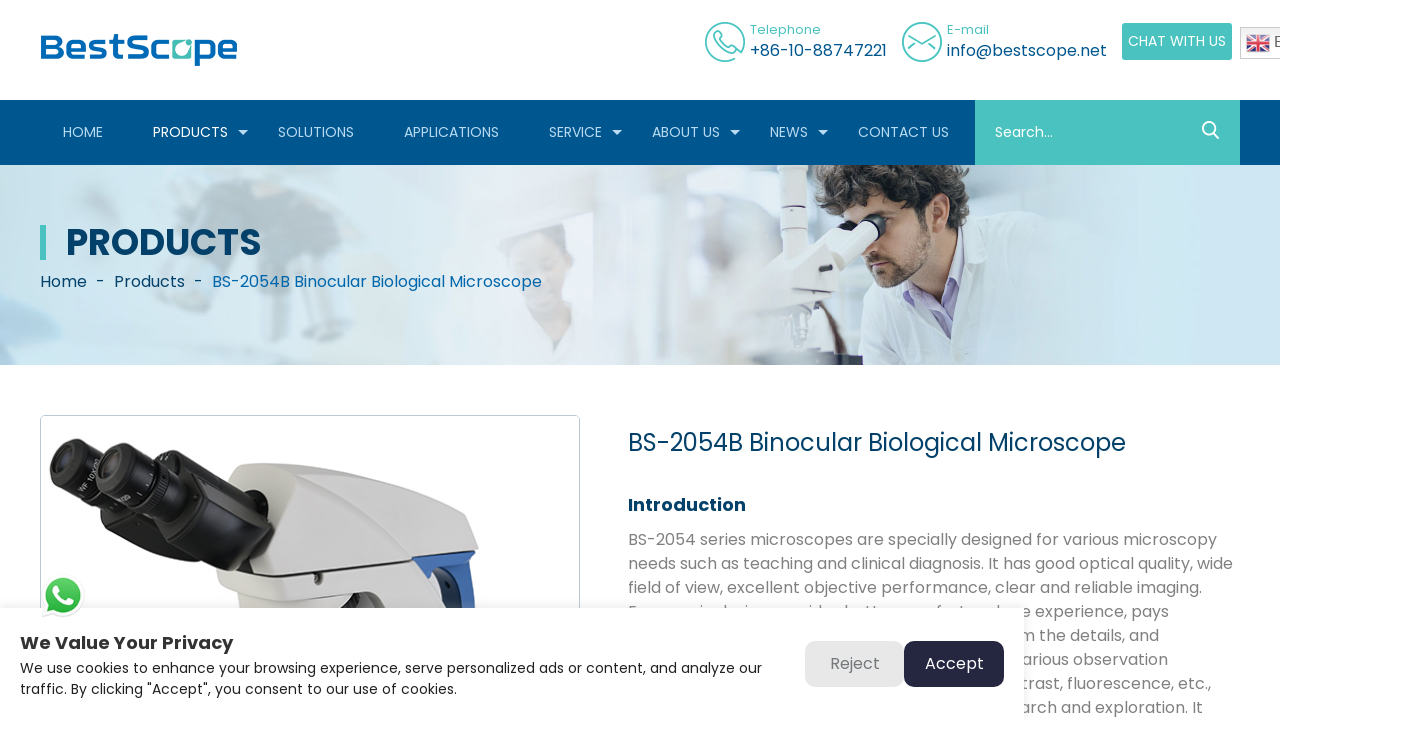

--- FILE ---
content_type: text/html; charset=UTF-8
request_url: https://www.bestscope.net/bestscope-bs-2054b-biological-microscope/
body_size: 18734
content:
<!DOCTYPE html>
<head>
	<!-- Google tag (gtag.js) -->
<script async src="https://www.googletagmanager.com/gtag/js?id=G-SDLV4KP07X"></script>
<script>
window.dataLayer = window.dataLayer || [];
function gtag(){dataLayer.push(arguments);}
gtag('js', new Date());
gtag('config', 'G-SDLV4KP07X');
</script>
	
	<!-- Google Tag Manager -->
<script>(function(w,d,s,l,i){w[l]=w[l]||[];w[l].push({'gtm.start':
new Date().getTime(),event:'gtm.js'});var f=d.getElementsByTagName(s)[0],
j=d.createElement(s),dl=l!='dataLayer'?'&l='+l:'';j.async=true;j.src=
'https://www.googletagmanager.com/gtm.js?id='+i+dl;f.parentNode.insertBefore(j,f);
})(window,document,'script','dataLayer','GTM-MJHTBWG2');</script>
<!-- End Google Tag Manager -->
	
	<script>
    window.dataLayer = window.dataLayer || [];
    function gtag() { dataLayer.push(arguments); }

    gtag('consent', 'default', {
        analytics_storage: 'denied',
        ad_storage: 'denied',
        ad_user_data: 'denied',
        ad_personalization: 'denied',
        wait_for_update: 500, 
        region: [
            'AT', 'BE', 'BG', 'CY', 'CZ', 'DE', 'DK', 'EE', 'ES', 'FI', 'FR', 'GR', 'HR', 'HU', 'IE', 'IS', 'IT', 'LI', 'LT', 'LU', 'LV', 'MT', 'NL', 'NO', 'PL', 'PT', 'RO', 'SE', 'SI', 'SK'
        ],
    });

    gtag('set', 'url_passthrough', true);
    gtag('set', 'ads_data_redaction', true);
</script>

<script>
    if (localStorage['gtag.consent.option'] !== undefined) {
        const option = JSON.parse(localStorage['gtag.consent.option']);
        gtag('consent', 'update', option);
    }
</script>


<script>
    document.addEventListener('click', function (e) {
        const btnAcceptCookie = e.target.closest('[class="cmpboxbtn cmpboxbtnyes cmptxt_btn_yes"]');
        if (btnAcceptCookie === null) return;

        const option = {
            'analytics_storage': 'granted',
            'ad_storage': 'granted',
            'ad_user_data': 'granted',
            'ad_personalization': 'granted'
        };
        gtag('consent', 'update', option);

        localStorage['gtag.consent.option'] = JSON.stringify(option);
    });
</script>


<script>
    document.addEventListener('click', function (e) {
        const btnRejectCookie = e.target.closest('[class="cmpboxbtn cmpboxbtnno cmptxt_btn_no"]');
        if (btnRejectCookie === null) return;

        const option = {
            'analytics_storage': 'denied',
            'ad_storage': 'denied',
            'ad_user_data': 'denied',
            'ad_personalization': 'denied'
        };
        gtag('consent', 'update', option);
        localStorage.removeItem('gtag.consent.option');
    });
</script>
<meta charset="utf-8">
<link rel="shortcut icon" href="/favicon.ico" type="image/x-icon" />
<title></title>
<meta name="description" content="BS-2054 series microscopes are ideal instruments in biological, pathological, histological, bacterial, immune, pharmacological and genetic fields. They can be widely used in medical and sanitary establishments, such as hospitals, clinics, laboratories, medical academies, colleges, universities and related research centers.">
<meta name="keywords" content="Biological Microscope,Binocular Biological Microscope,microscope biological,optical microscope,Binocular Microscope,digital microscope,light microscope,Infinite Optical System,">
    <meta http-equiv=X-UA-Compatible content="IE=edge,chrome=1">
    <meta content="width=device-width, initial-scale=1, maximum-scale=3, minimum-scale=1" name="viewport" />
    <!-- begin XHL code-->
    <script>
        if(!window._XHL){
            (function (x, h, l, j, s) {
                x[j] = x[j] || function () {
                    (x[j].a = x[j].a || []).push(arguments)
                };
                s = h.createElement(l);
                z = h.getElementsByTagName(l)[0];
                s.async = true;
                s.charset = 'UTF-8';
                s.src = 'https://lib.leadscloud.com/xhltrackingwithchat.js';
                z.parentNode.insertBefore(s, z);
            })(window, document, 'script', '_XHL');
            _XHL("entID", 200381)
        }
    </script>
    <!--end XHL code-->
        <link rel="stylesheet" href="https://www.bestscope.net/wp-content/themes/youguang/css/common.css" type="text/css" media="screen" />
    <link rel="stylesheet" href="https://www.bestscope.net/wp-content/themes/youguang/css/swiper.min.css" />
    <link rel="stylesheet" href="https://www.bestscope.net/wp-content/themes/youguang/css/aos.css" />
    <link rel="stylesheet" href="https://www.bestscope.net/wp-content/themes/youguang/css/jquery.mmenu.all.css" />
    <link rel="stylesheet" href="https://www.bestscope.net/wp-content/themes/youguang/css/jquery.mCustomScrollbar.css" />
    <link rel="stylesheet" href="https://www.bestscope.net/wp-content/themes/youguang/css/newcss.css" />
    <link rel="stylesheet" href="https://www.bestscope.net/wp-content/themes/youguang/css/xunpan.css" />
    <link rel="stylesheet" href="https://www.bestscope.net/wp-content/themes/youguang/css/style.css" />
    
    
    <script type="text/javascript" src="https://www.bestscope.net/wp-content/themes/youguang/js/jquery.min.js"></script>
    <script type="text/javascript" src="https://www.bestscope.net/wp-content/themes/youguang/js/swiper.min.js"></script>
    <script type="text/javascript" src="https://www.bestscope.net/wp-content/themes/youguang/js/layer/layer.js"></script>
    <script type="text/javascript" src="https://www.bestscope.net/wp-content/themes/youguang/js/jquery.mmenu.min.all.js"></script>
    <script src="https://www.bestscope.net/wp-content/themes/youguang/js/common.js"></script>

<meta name='robots' content='max-image-preview:large' />
<link rel="alternate" type="application/rss+xml" title="BestScope &raquo; BS-2054B Binocular Biological Microscope Comments Feed" href="https://www.bestscope.net/bestscope-bs-2054b-biological-microscope/feed/" />
<script type="text/javascript">
/* <![CDATA[ */
window._wpemojiSettings = {"baseUrl":"https:\/\/s.w.org\/images\/core\/emoji\/15.0.3\/72x72\/","ext":".png","svgUrl":"https:\/\/s.w.org\/images\/core\/emoji\/15.0.3\/svg\/","svgExt":".svg","source":{"concatemoji":"https:\/\/www.bestscope.net\/wp-includes\/js\/wp-emoji-release.min.js?ver=6.5.4"}};
/*! This file is auto-generated */
!function(i,n){var o,s,e;function c(e){try{var t={supportTests:e,timestamp:(new Date).valueOf()};sessionStorage.setItem(o,JSON.stringify(t))}catch(e){}}function p(e,t,n){e.clearRect(0,0,e.canvas.width,e.canvas.height),e.fillText(t,0,0);var t=new Uint32Array(e.getImageData(0,0,e.canvas.width,e.canvas.height).data),r=(e.clearRect(0,0,e.canvas.width,e.canvas.height),e.fillText(n,0,0),new Uint32Array(e.getImageData(0,0,e.canvas.width,e.canvas.height).data));return t.every(function(e,t){return e===r[t]})}function u(e,t,n){switch(t){case"flag":return n(e,"\ud83c\udff3\ufe0f\u200d\u26a7\ufe0f","\ud83c\udff3\ufe0f\u200b\u26a7\ufe0f")?!1:!n(e,"\ud83c\uddfa\ud83c\uddf3","\ud83c\uddfa\u200b\ud83c\uddf3")&&!n(e,"\ud83c\udff4\udb40\udc67\udb40\udc62\udb40\udc65\udb40\udc6e\udb40\udc67\udb40\udc7f","\ud83c\udff4\u200b\udb40\udc67\u200b\udb40\udc62\u200b\udb40\udc65\u200b\udb40\udc6e\u200b\udb40\udc67\u200b\udb40\udc7f");case"emoji":return!n(e,"\ud83d\udc26\u200d\u2b1b","\ud83d\udc26\u200b\u2b1b")}return!1}function f(e,t,n){var r="undefined"!=typeof WorkerGlobalScope&&self instanceof WorkerGlobalScope?new OffscreenCanvas(300,150):i.createElement("canvas"),a=r.getContext("2d",{willReadFrequently:!0}),o=(a.textBaseline="top",a.font="600 32px Arial",{});return e.forEach(function(e){o[e]=t(a,e,n)}),o}function t(e){var t=i.createElement("script");t.src=e,t.defer=!0,i.head.appendChild(t)}"undefined"!=typeof Promise&&(o="wpEmojiSettingsSupports",s=["flag","emoji"],n.supports={everything:!0,everythingExceptFlag:!0},e=new Promise(function(e){i.addEventListener("DOMContentLoaded",e,{once:!0})}),new Promise(function(t){var n=function(){try{var e=JSON.parse(sessionStorage.getItem(o));if("object"==typeof e&&"number"==typeof e.timestamp&&(new Date).valueOf()<e.timestamp+604800&&"object"==typeof e.supportTests)return e.supportTests}catch(e){}return null}();if(!n){if("undefined"!=typeof Worker&&"undefined"!=typeof OffscreenCanvas&&"undefined"!=typeof URL&&URL.createObjectURL&&"undefined"!=typeof Blob)try{var e="postMessage("+f.toString()+"("+[JSON.stringify(s),u.toString(),p.toString()].join(",")+"));",r=new Blob([e],{type:"text/javascript"}),a=new Worker(URL.createObjectURL(r),{name:"wpTestEmojiSupports"});return void(a.onmessage=function(e){c(n=e.data),a.terminate(),t(n)})}catch(e){}c(n=f(s,u,p))}t(n)}).then(function(e){for(var t in e)n.supports[t]=e[t],n.supports.everything=n.supports.everything&&n.supports[t],"flag"!==t&&(n.supports.everythingExceptFlag=n.supports.everythingExceptFlag&&n.supports[t]);n.supports.everythingExceptFlag=n.supports.everythingExceptFlag&&!n.supports.flag,n.DOMReady=!1,n.readyCallback=function(){n.DOMReady=!0}}).then(function(){return e}).then(function(){var e;n.supports.everything||(n.readyCallback(),(e=n.source||{}).concatemoji?t(e.concatemoji):e.wpemoji&&e.twemoji&&(t(e.twemoji),t(e.wpemoji)))}))}((window,document),window._wpemojiSettings);
/* ]]> */
</script>
<style id='wp-emoji-styles-inline-css' type='text/css'>

	img.wp-smiley, img.emoji {
		display: inline !important;
		border: none !important;
		box-shadow: none !important;
		height: 1em !important;
		width: 1em !important;
		margin: 0 0.07em !important;
		vertical-align: -0.1em !important;
		background: none !important;
		padding: 0 !important;
	}
</style>
<link rel='stylesheet' id='wp-block-library-css' href='https://www.bestscope.net/wp-includes/css/dist/block-library/style.min.css?ver=6.5.4' type='text/css' media='all' />
<style id='classic-theme-styles-inline-css' type='text/css'>
/*! This file is auto-generated */
.wp-block-button__link{color:#fff;background-color:#32373c;border-radius:9999px;box-shadow:none;text-decoration:none;padding:calc(.667em + 2px) calc(1.333em + 2px);font-size:1.125em}.wp-block-file__button{background:#32373c;color:#fff;text-decoration:none}
</style>
<style id='global-styles-inline-css' type='text/css'>
body{--wp--preset--color--black: #000000;--wp--preset--color--cyan-bluish-gray: #abb8c3;--wp--preset--color--white: #ffffff;--wp--preset--color--pale-pink: #f78da7;--wp--preset--color--vivid-red: #cf2e2e;--wp--preset--color--luminous-vivid-orange: #ff6900;--wp--preset--color--luminous-vivid-amber: #fcb900;--wp--preset--color--light-green-cyan: #7bdcb5;--wp--preset--color--vivid-green-cyan: #00d084;--wp--preset--color--pale-cyan-blue: #8ed1fc;--wp--preset--color--vivid-cyan-blue: #0693e3;--wp--preset--color--vivid-purple: #9b51e0;--wp--preset--gradient--vivid-cyan-blue-to-vivid-purple: linear-gradient(135deg,rgba(6,147,227,1) 0%,rgb(155,81,224) 100%);--wp--preset--gradient--light-green-cyan-to-vivid-green-cyan: linear-gradient(135deg,rgb(122,220,180) 0%,rgb(0,208,130) 100%);--wp--preset--gradient--luminous-vivid-amber-to-luminous-vivid-orange: linear-gradient(135deg,rgba(252,185,0,1) 0%,rgba(255,105,0,1) 100%);--wp--preset--gradient--luminous-vivid-orange-to-vivid-red: linear-gradient(135deg,rgba(255,105,0,1) 0%,rgb(207,46,46) 100%);--wp--preset--gradient--very-light-gray-to-cyan-bluish-gray: linear-gradient(135deg,rgb(238,238,238) 0%,rgb(169,184,195) 100%);--wp--preset--gradient--cool-to-warm-spectrum: linear-gradient(135deg,rgb(74,234,220) 0%,rgb(151,120,209) 20%,rgb(207,42,186) 40%,rgb(238,44,130) 60%,rgb(251,105,98) 80%,rgb(254,248,76) 100%);--wp--preset--gradient--blush-light-purple: linear-gradient(135deg,rgb(255,206,236) 0%,rgb(152,150,240) 100%);--wp--preset--gradient--blush-bordeaux: linear-gradient(135deg,rgb(254,205,165) 0%,rgb(254,45,45) 50%,rgb(107,0,62) 100%);--wp--preset--gradient--luminous-dusk: linear-gradient(135deg,rgb(255,203,112) 0%,rgb(199,81,192) 50%,rgb(65,88,208) 100%);--wp--preset--gradient--pale-ocean: linear-gradient(135deg,rgb(255,245,203) 0%,rgb(182,227,212) 50%,rgb(51,167,181) 100%);--wp--preset--gradient--electric-grass: linear-gradient(135deg,rgb(202,248,128) 0%,rgb(113,206,126) 100%);--wp--preset--gradient--midnight: linear-gradient(135deg,rgb(2,3,129) 0%,rgb(40,116,252) 100%);--wp--preset--font-size--small: 13px;--wp--preset--font-size--medium: 20px;--wp--preset--font-size--large: 36px;--wp--preset--font-size--x-large: 42px;--wp--preset--spacing--20: 0.44rem;--wp--preset--spacing--30: 0.67rem;--wp--preset--spacing--40: 1rem;--wp--preset--spacing--50: 1.5rem;--wp--preset--spacing--60: 2.25rem;--wp--preset--spacing--70: 3.38rem;--wp--preset--spacing--80: 5.06rem;--wp--preset--shadow--natural: 6px 6px 9px rgba(0, 0, 0, 0.2);--wp--preset--shadow--deep: 12px 12px 50px rgba(0, 0, 0, 0.4);--wp--preset--shadow--sharp: 6px 6px 0px rgba(0, 0, 0, 0.2);--wp--preset--shadow--outlined: 6px 6px 0px -3px rgba(255, 255, 255, 1), 6px 6px rgba(0, 0, 0, 1);--wp--preset--shadow--crisp: 6px 6px 0px rgba(0, 0, 0, 1);}:where(.is-layout-flex){gap: 0.5em;}:where(.is-layout-grid){gap: 0.5em;}body .is-layout-flex{display: flex;}body .is-layout-flex{flex-wrap: wrap;align-items: center;}body .is-layout-flex > *{margin: 0;}body .is-layout-grid{display: grid;}body .is-layout-grid > *{margin: 0;}:where(.wp-block-columns.is-layout-flex){gap: 2em;}:where(.wp-block-columns.is-layout-grid){gap: 2em;}:where(.wp-block-post-template.is-layout-flex){gap: 1.25em;}:where(.wp-block-post-template.is-layout-grid){gap: 1.25em;}.has-black-color{color: var(--wp--preset--color--black) !important;}.has-cyan-bluish-gray-color{color: var(--wp--preset--color--cyan-bluish-gray) !important;}.has-white-color{color: var(--wp--preset--color--white) !important;}.has-pale-pink-color{color: var(--wp--preset--color--pale-pink) !important;}.has-vivid-red-color{color: var(--wp--preset--color--vivid-red) !important;}.has-luminous-vivid-orange-color{color: var(--wp--preset--color--luminous-vivid-orange) !important;}.has-luminous-vivid-amber-color{color: var(--wp--preset--color--luminous-vivid-amber) !important;}.has-light-green-cyan-color{color: var(--wp--preset--color--light-green-cyan) !important;}.has-vivid-green-cyan-color{color: var(--wp--preset--color--vivid-green-cyan) !important;}.has-pale-cyan-blue-color{color: var(--wp--preset--color--pale-cyan-blue) !important;}.has-vivid-cyan-blue-color{color: var(--wp--preset--color--vivid-cyan-blue) !important;}.has-vivid-purple-color{color: var(--wp--preset--color--vivid-purple) !important;}.has-black-background-color{background-color: var(--wp--preset--color--black) !important;}.has-cyan-bluish-gray-background-color{background-color: var(--wp--preset--color--cyan-bluish-gray) !important;}.has-white-background-color{background-color: var(--wp--preset--color--white) !important;}.has-pale-pink-background-color{background-color: var(--wp--preset--color--pale-pink) !important;}.has-vivid-red-background-color{background-color: var(--wp--preset--color--vivid-red) !important;}.has-luminous-vivid-orange-background-color{background-color: var(--wp--preset--color--luminous-vivid-orange) !important;}.has-luminous-vivid-amber-background-color{background-color: var(--wp--preset--color--luminous-vivid-amber) !important;}.has-light-green-cyan-background-color{background-color: var(--wp--preset--color--light-green-cyan) !important;}.has-vivid-green-cyan-background-color{background-color: var(--wp--preset--color--vivid-green-cyan) !important;}.has-pale-cyan-blue-background-color{background-color: var(--wp--preset--color--pale-cyan-blue) !important;}.has-vivid-cyan-blue-background-color{background-color: var(--wp--preset--color--vivid-cyan-blue) !important;}.has-vivid-purple-background-color{background-color: var(--wp--preset--color--vivid-purple) !important;}.has-black-border-color{border-color: var(--wp--preset--color--black) !important;}.has-cyan-bluish-gray-border-color{border-color: var(--wp--preset--color--cyan-bluish-gray) !important;}.has-white-border-color{border-color: var(--wp--preset--color--white) !important;}.has-pale-pink-border-color{border-color: var(--wp--preset--color--pale-pink) !important;}.has-vivid-red-border-color{border-color: var(--wp--preset--color--vivid-red) !important;}.has-luminous-vivid-orange-border-color{border-color: var(--wp--preset--color--luminous-vivid-orange) !important;}.has-luminous-vivid-amber-border-color{border-color: var(--wp--preset--color--luminous-vivid-amber) !important;}.has-light-green-cyan-border-color{border-color: var(--wp--preset--color--light-green-cyan) !important;}.has-vivid-green-cyan-border-color{border-color: var(--wp--preset--color--vivid-green-cyan) !important;}.has-pale-cyan-blue-border-color{border-color: var(--wp--preset--color--pale-cyan-blue) !important;}.has-vivid-cyan-blue-border-color{border-color: var(--wp--preset--color--vivid-cyan-blue) !important;}.has-vivid-purple-border-color{border-color: var(--wp--preset--color--vivid-purple) !important;}.has-vivid-cyan-blue-to-vivid-purple-gradient-background{background: var(--wp--preset--gradient--vivid-cyan-blue-to-vivid-purple) !important;}.has-light-green-cyan-to-vivid-green-cyan-gradient-background{background: var(--wp--preset--gradient--light-green-cyan-to-vivid-green-cyan) !important;}.has-luminous-vivid-amber-to-luminous-vivid-orange-gradient-background{background: var(--wp--preset--gradient--luminous-vivid-amber-to-luminous-vivid-orange) !important;}.has-luminous-vivid-orange-to-vivid-red-gradient-background{background: var(--wp--preset--gradient--luminous-vivid-orange-to-vivid-red) !important;}.has-very-light-gray-to-cyan-bluish-gray-gradient-background{background: var(--wp--preset--gradient--very-light-gray-to-cyan-bluish-gray) !important;}.has-cool-to-warm-spectrum-gradient-background{background: var(--wp--preset--gradient--cool-to-warm-spectrum) !important;}.has-blush-light-purple-gradient-background{background: var(--wp--preset--gradient--blush-light-purple) !important;}.has-blush-bordeaux-gradient-background{background: var(--wp--preset--gradient--blush-bordeaux) !important;}.has-luminous-dusk-gradient-background{background: var(--wp--preset--gradient--luminous-dusk) !important;}.has-pale-ocean-gradient-background{background: var(--wp--preset--gradient--pale-ocean) !important;}.has-electric-grass-gradient-background{background: var(--wp--preset--gradient--electric-grass) !important;}.has-midnight-gradient-background{background: var(--wp--preset--gradient--midnight) !important;}.has-small-font-size{font-size: var(--wp--preset--font-size--small) !important;}.has-medium-font-size{font-size: var(--wp--preset--font-size--medium) !important;}.has-large-font-size{font-size: var(--wp--preset--font-size--large) !important;}.has-x-large-font-size{font-size: var(--wp--preset--font-size--x-large) !important;}
.wp-block-navigation a:where(:not(.wp-element-button)){color: inherit;}
:where(.wp-block-post-template.is-layout-flex){gap: 1.25em;}:where(.wp-block-post-template.is-layout-grid){gap: 1.25em;}
:where(.wp-block-columns.is-layout-flex){gap: 2em;}:where(.wp-block-columns.is-layout-grid){gap: 2em;}
.wp-block-pullquote{font-size: 1.5em;line-height: 1.6;}
</style>
<link rel='stylesheet' id='wp-pagenavi-css' href='https://www.bestscope.net/wp-content/plugins/wp-pagenavi/pagenavi-css.css?ver=2.70' type='text/css' media='all' />
<link rel="https://api.w.org/" href="https://www.bestscope.net/wp-json/" /><link rel="alternate" type="application/json" href="https://www.bestscope.net/wp-json/wp/v2/posts/5518" /><link rel="canonical" href="https://www.bestscope.net/bestscope-bs-2054b-biological-microscope/" />
<link rel='shortlink' href='https://www.bestscope.net/?p=5518' />
<link rel="alternate" type="application/json+oembed" href="https://www.bestscope.net/wp-json/oembed/1.0/embed?url=https%3A%2F%2Fwww.bestscope.net%2Fbestscope-bs-2054b-biological-microscope%2F" />
<link rel="alternate" type="text/xml+oembed" href="https://www.bestscope.net/wp-json/oembed/1.0/embed?url=https%3A%2F%2Fwww.bestscope.net%2Fbestscope-bs-2054b-biological-microscope%2F&#038;format=xml" />
	

<!-- Yandex.Metrika counter -->
<script type="text/javascript" >
   (function(m,e,t,r,i,k,a){m[i]=m[i]||function(){(m[i].a=m[i].a||[]).push(arguments)};
   m[i].l=1*new Date();
   for (var j = 0; j < document.scripts.length; j++) {if (document.scripts[j].src === r) { return; }}
   k=e.createElement(t),a=e.getElementsByTagName(t)[0],k.async=1,k.src=r,a.parentNode.insertBefore(k,a)})
   (window, document, "script", "https://mc.yandex.ru/metrika/tag.js", "ym");

   ym(96050500, "init", {
        clickmap:true,
        trackLinks:true,
        accurateTrackBounce:true,
        webvisor:true
   });
</script>
<noscript><div><img src="https://mc.yandex.ru/watch/96050500" style="position:absolute; left:-9999px;" alt="" /></div></noscript>
<!-- /Yandex.Metrika counter -->	
	
<!-- Event snippet for 留言表单 conversion page -->
<script>
    document.addEventListener('click', function (e) {
    var dom = e.target.closest('[class="xhl-submit ga_submit_bury_form"]');
    if (dom === null) return;
    var form = dom.closest('form');
    var email = form.querySelector('[name="a10010"]').value;
    if (email!="" ) {
      gtag('set', 'user_data', { "email": email }); 
      gtag('event', '留言表单', {'send_to': 'G-YSYRREN815'});
    }
  });
</script>

<!-- Event snippet for 弹窗表单 conversion page -->
<script>
  window.addEventListener("load", function(event) 
    {
    if (window.location.href.includes('/thank-you/'))
    {  
      gtag('event', '弹窗表单', {'send_to': 'G-YSYRREN815'});
     };  
     });
</script>

<!-- Event snippet for 邮箱点击 conversion page -->
<script>
 window.addEventListener('load', function(event){
  document.querySelectorAll('[href*="mailto:"]').forEach(function(e){
  e.addEventListener('click', function()
  {
   gtag('event', '邮箱点击', {'send_to': 'G-YSYRREN815'}); 
    });
  });
  });
</script>  

<!-- Event snippet for Whatsapp点击 conversion page -->
<script>
 window.addEventListener('load', function(event){
  document.querySelectorAll('[href*="whatsapp"]').forEach(function(e){
  e.addEventListener('click', function()
  {
   gtag('event', 'Whatsapp点击', {'send_to': 'G-YSYRREN815'}); 
    });
  });
  });
</script> 
	
</head>

<body>
	<!-- Google Tag Manager (noscript) -->
<noscript><iframe src="https://www.googletagmanager.com/ns.html?id=GTM-MJHTBWG2"
height="0" width="0" style="display:none;visibility:hidden"></iframe></noscript>
<!-- End Google Tag Manager (noscript) -->
<div id="page">
    <header class="header">
        <div class="header-box fixed">
            <div class="nav-container">
                <div class="nav-top fixed">
                    <div class="m-width-1280 fixed">
                        <div class="l">
                            <div class="logo">
                                <a href="https://www.bestscope.net/">
                                    <img src="https://www.bestscope.net/wp-content/uploads/2023/11/BestScope-Logo-net-header.png" alt="" title="BestScope Logo net header"/>
                                </a>
                            </div>
                        </div>
                        <div class="r hidden-m">
                            <div class="t-link t-tel">
                                <span>Telephone</span>
                                <a href="tel:+86-10-88747221">+86-10-88747221</a>
                            </div>
                            <div class="t-link t-email">
                                <span>E-mail</span>
                                <a href="mailto:info@bestscope.net">info@bestscope.net</a>
                            </div>
                            <a href="javascript:;" onclick="_XHL.a.openChat()" class="t-cBtn">CHAT WITH US</a>
                            <div class="gtranslate_wrapper" id="gt-wrapper-38344306"></div>                        </div>
                        <!--手机端导航按钮 start11111111111-->
                        <a href="#menuWap" class="btn-nav">
                            <span class="icon-bar top"></span>
                            <span class="icon-bar middleo"></span>
                            <span class="icon-bar bottom"></span>
                        </a>
                        
                        <!--手机端导航按钮 end-->
                    </div>
                </div>
                <div class="nav-bottom hidden-m">
                    <div class="m-width-1280">
                        <ul class="nav-list l">
                            <li ><a href="https://www.bestscope.net/">HOME</a></li>
                            <li class="arrow active">
                                <a href="https://www.bestscope.net/product-center/">PRODUCTS</a>
                                <ul class="child">
                                                                                    <li>
                                                    <a href="https://www.bestscope.net/category/microscope/">
                                                        Microscope                                                    </a>
                                                    <ul class="three">
                                                                                                                       <li>
                                                                <a href="https://www.bestscope.net/category/microscope/monocular-zoom-microscope/">Monocular Zoom Microscope</a>
                                                            </li>
                                                                                                                        <li>
                                                                <a href="https://www.bestscope.net/category/microscope/compound-microscopes-biological-microscopes/">Biological Microscopes</a>
                                                            </li>
                                                                                                                        <li>
                                                                <a href="https://www.bestscope.net/category/microscope/portable-microscope/">Portable Microscope</a>
                                                            </li>
                                                                                                                        <li>
                                                                <a href="https://www.bestscope.net/category/microscope/stereo-microscopes-dissecting-microscopes/">Stereo Microscopes</a>
                                                            </li>
                                                                                                                        <li>
                                                                <a href="https://www.bestscope.net/category/microscope/industrial-inspection-microscope/">Industrial Inspection Microscope</a>
                                                            </li>
                                                                                                                        <li>
                                                                <a href="https://www.bestscope.net/category/microscope/wafer-inspection-system/">Wafer Inspection System</a>
                                                            </li>
                                                                                                                        <li>
                                                                <a href="https://www.bestscope.net/category/microscope/structured-illumination-microscope/">Structured Illumination Microscope</a>
                                                            </li>
                                                                                                                        <li>
                                                                <a href="https://www.bestscope.net/category/microscope/metallurgical-microscope/">Metallurgical Microscope</a>
                                                            </li>
                                                                                                                        <li>
                                                                <a href="https://www.bestscope.net/category/microscope/laboratory-fluorescent-microscope/">Laboratory Fluorescent Microscope</a>
                                                            </li>
                                                                                                                        <li>
                                                                <a href="https://www.bestscope.net/category/microscope/live-cell-imaging-system/">Live Cell Imaging System</a>
                                                            </li>
                                                                                                                        <li>
                                                                <a href="https://www.bestscope.net/category/microscope/multi-head-microscope/">Multi-Head Microscope</a>
                                                            </li>
                                                                                                                        <li>
                                                                <a href="https://www.bestscope.net/category/microscope/comparison-microscope/">Comparison Microscope</a>
                                                            </li>
                                                                                                                        <li>
                                                                <a href="https://www.bestscope.net/category/microscope/gemological-microscope/">Gemological Microscope</a>
                                                            </li>
                                                                                                                        <li>
                                                                <a href="https://www.bestscope.net/category/microscope/confocal-microscopy/">Confocal Microscopy</a>
                                                            </li>
                                                                                                                        <li>
                                                                <a href="https://www.bestscope.net/category/microscope/polarizing-microscope/">Polarizing Microscope</a>
                                                            </li>
                                                                                                                        <li>
                                                                <a href="https://www.bestscope.net/category/microscope/wireless-microscope-lab/">Wireless Microscope lab</a>
                                                            </li>
                                                                                                                        <li>
                                                                <a href="https://www.bestscope.net/category/microscope/digital-microscope/">Digital Microscope</a>
                                                            </li>
                                                                                                                        <li>
                                                                <a href="https://www.bestscope.net/category/microscope/macro-microscope/">Macro Microscope</a>
                                                            </li>
                                                                                                                        <li>
                                                                <a href="https://www.bestscope.net/category/microscope/lcd-digital-microscope/">LCD Digital Microscope</a>
                                                            </li>
                                                                                                               </ul>
                                                </li>
                                                                                                <li>
                                                    <a href="https://www.bestscope.net/category/electron-microscope/">
                                                        Electron Microscope                                                    </a>
                                                    <ul class="three">
                                                                                                              </ul>
                                                </li>
                                                                                                <li>
                                                    <a href="https://www.bestscope.net/category/microscope-camera/">
                                                        Microscope Camera                                                    </a>
                                                    <ul class="three">
                                                                                                                       <li>
                                                                <a href="https://www.bestscope.net/category/microscope-camera/usb3-0-ccd-digital-camera/">USB3.0 CCD Digital Camera</a>
                                                            </li>
                                                                                                                        <li>
                                                                <a href="https://www.bestscope.net/category/microscope-camera/blc-series-lcd-digital-camera/">BLC Series LCD Digital Camera</a>
                                                            </li>
                                                                                                                        <li>
                                                                <a href="https://www.bestscope.net/category/microscope-camera/bhc-series-hdmi-digital-camera/">BHC Series HDMI Digital Camera</a>
                                                            </li>
                                                                                                                        <li>
                                                                <a href="https://www.bestscope.net/category/microscope-camera/wifi-cmos-digital-camera/">WIFI CMOS Digital Camera</a>
                                                            </li>
                                                                                                                        <li>
                                                                <a href="https://www.bestscope.net/category/microscope-camera/usb3-0-cmos-digital-camera/">USB3.0 CMOS Digital Camera</a>
                                                            </li>
                                                                                                                        <li>
                                                                <a href="https://www.bestscope.net/category/microscope-camera/usb2-0-ccd-digital-cameras/">USB2.0 CCD Digital Cameras</a>
                                                            </li>
                                                                                                                        <li>
                                                                <a href="https://www.bestscope.net/category/microscope-camera/usb2-0-cmos-microscope-digital-cameras/">USB2.0 CMOS Microscope Digital Cameras</a>
                                                            </li>
                                                                                                                        <li>
                                                                <a href="https://www.bestscope.net/category/microscope-camera/cmos-digital-eyepiece-cameras/">CMOS Digital Eyepiece Cameras</a>
                                                            </li>
                                                                                                               </ul>
                                                </li>
                                                                                                <li>
                                                    <a href="https://www.bestscope.net/category/industrial-camera/">
                                                        Industrial Camera                                                    </a>
                                                    <ul class="three">
                                                                                                                       <li>
                                                                <a href="https://www.bestscope.net/category/industrial-camera/gige-vision-industrial-digital-cameras/">GigE Vision Industrial Digital Cameras</a>
                                                            </li>
                                                                                                                        <li>
                                                                <a href="https://www.bestscope.net/category/industrial-camera/line-scan-industrial-cameras/">Line Scan Industrial Cameras</a>
                                                            </li>
                                                                                                                        <li>
                                                                <a href="https://www.bestscope.net/category/industrial-camera/smart-industrial-digital-camera/">Smart Industrial Digital Camera</a>
                                                            </li>
                                                                                                                        <li>
                                                                <a href="https://www.bestscope.net/category/industrial-camera/usb3-1-industrial-digital-cameras/">USB3.1 Industrial Digital Cameras</a>
                                                            </li>
                                                                                                                        <li>
                                                                <a href="https://www.bestscope.net/category/industrial-camera/usb3-0-industrial-digital-camera/">USB3.0 Industrial Digital Camera</a>
                                                            </li>
                                                                                                                        <li>
                                                                <a href="https://www.bestscope.net/category/industrial-camera/usb2-0-industrial-camera/">USB2.0 Industrial Digital Camera</a>
                                                            </li>
                                                                                                               </ul>
                                                </li>
                                                                                                <li>
                                                    <a href="https://www.bestscope.net/category/pathological-slide-scanner/">
                                                        Pathological Slide scanner                                                    </a>
                                                    <ul class="three">
                                                                                                              </ul>
                                                </li>
                                                                                                <li>
                                                    <a href="https://www.bestscope.net/category/operation-microscope/">
                                                        Operation Microscope                                                    </a>
                                                    <ul class="three">
                                                                                                              </ul>
                                                </li>
                                                                                                <li>
                                                    <a href="https://www.bestscope.net/category/accessories/">
                                                        Accessories                                                    </a>
                                                    <ul class="three">
                                                                                                                       <li>
                                                                <a href="https://www.bestscope.net/category/accessories/objectives-for-microscope/">Objectives for Microscope</a>
                                                            </li>
                                                                                                                        <li>
                                                                <a href="https://www.bestscope.net/category/accessories/camera-accessories/">Camera Accessories</a>
                                                            </li>
                                                                                                                        <li>
                                                                <a href="https://www.bestscope.net/category/accessories/stand-and-other-accessories/">Stand and other accessories</a>
                                                            </li>
                                                                                                                        <li>
                                                                <a href="https://www.bestscope.net/category/accessories/led-ring-light/">LED Ring Light</a>
                                                            </li>
                                                                                                                        <li>
                                                                <a href="https://www.bestscope.net/category/accessories/bal-2-bal-3-fluorescent-ring-light/">BAL-2, BAL-3 Fluorescent Ring Light</a>
                                                            </li>
                                                                                                                        <li>
                                                                <a href="https://www.bestscope.net/category/accessories/led-light-source/">LED Light Source</a>
                                                            </li>
                                                                                                                        <li>
                                                                <a href="https://www.bestscope.net/category/accessories/halogen-cold-light-source/">Halogen Cold Light Source</a>
                                                            </li>
                                                                                                                        <li>
                                                                <a href="https://www.bestscope.net/category/accessories/microscope-slides/">Microscope Slides</a>
                                                            </li>
                                                                                                                        <li>
                                                                <a href="https://www.bestscope.net/category/accessories/microscope-cover-glass/">Microscope Cover Glass</a>
                                                            </li>
                                                                                                               </ul>
                                                </li>
                                                                                </ul>
                            </li>
                            <li ><a href="https://www.bestscope.net/solution-center/">SOLUTIONS</a></li>
                            <li >
                                <a href="https://www.bestscope.net/application-center/">APPLICATIONS</a>
                                <!--<ul class="child">
                                    <li><a href="">APPLICATIONS1</a></li>
                                    <li><a href="">APPLICATIONS2</a></li>
                                    <li><a href="">APPLICATIONS3</a></li>
                                </ul>-->
                            </li>

                            <li class="arrow ">
                                <a href="https://www.bestscope.net/service/">SERVICE</a>
                                <ul class="child">
                                    <li><a href="https://www.bestscope.net/service/#OEM-ODM">OEM-ODM</a></li>
                                    <li><a href="https://www.bestscope.net/service/#QC">Quality Control</a></li>
                                    <li><a href="https://www.bestscope.net/service/#RS">Research Strength</a></li>
                                    <li><a href="https://www.bestscope.net/service/#CP">Cooperation Process</a></li>
                                    <li><a href="https://www.bestscope.net/service/#AS">After-Sales Service</a></li>
                                    <li><a href="https://www.bestscope.net/service/#FAQ">FAQ</a></li>
                                </ul>
                            </li>
                            <li class="arrow ">
                                <a href="https://www.bestscope.net/about-us/">ABOUT US</a>
                                <ul class="child">
                                    <li><a href="https://www.bestscope.net/about-us/#CI">Company Introduction</a></li>
                                    <li><a href="https://www.bestscope.net/about-us/#DH">Development History </a></li>
                                    <li><a href="https://www.bestscope.net/about-us/#EC">Enterprise Culture</a></li>
                                    <li><a href="https://www.bestscope.net/about-us/#FI">Factory Introduction</a></li>
                                    <li><a href="https://www.bestscope.net/about-us/#OA">Our Advantages</a></li>
                                    <!--<li><a href="https://www.bestscope.net/about-us/#QC"></a></li>-->
                                </ul>
                            </li>
                            <li class="arrow ">
                                <a href="https://www.bestscope.net/news-center/">NEWS</a>
                                <ul class="child">
                                                                                    <li>
                                                    <a href="https://www.bestscope.net/news_category/exhibition-information/">
                                                        Exhibition Information                                                    </a>
                                                </li>
                                                                                                <li>
                                                    <a href="https://www.bestscope.net/news_category/product-news/">
                                                        Product News                                                    </a>
                                                </li>
                                                                                                <li>
                                                    <a href="https://www.bestscope.net/news_category/company-news/">
                                                        Company News                                                    </a>
                                                </li>
                                                                                </ul>
                            </li>
                            <li ><a href="https://www.bestscope.net/contact-us/">CONTACT US</a></li>
                        </ul>
                        <div class="other r">
                            <form id="head_form" class="flex_row" method="get" action="/index.php">
                                <div class="input-cont"><input placeholder="Search..." type="text" name="yg" value=""></div>
                                <a href="#" class="search-btn"></a>
                            </form>
                        </div>
                    </div>

                </div>
                <div class="m-nav" id="menuWap">
                    <ul class="nav-list">
                        <li class="active"><a href="https://www.bestscope.net/">HOME</a></li>
                        <li class="arrow">
                            <a href="https://www.bestscope.net/product-center/">PRODUCTS</a>
                            <ul class="child">
                                                                            <li>
                                                <a href="https://www.bestscope.net/category/microscope/">
                                                    Microscope                                                </a>
                                                <ul class="child">
                                                                                                  </ul>
                                            </li>
                                                                                        <li>
                                                <a href="https://www.bestscope.net/category/electron-microscope/">
                                                    Electron Microscope                                                </a>
                                                <ul class="child">
                                                                                                  </ul>
                                            </li>
                                                                                        <li>
                                                <a href="https://www.bestscope.net/category/microscope-camera/">
                                                    Microscope Camera                                                </a>
                                                <ul class="child">
                                                                                                  </ul>
                                            </li>
                                                                                        <li>
                                                <a href="https://www.bestscope.net/category/industrial-camera/">
                                                    Industrial Camera                                                </a>
                                                <ul class="child">
                                                                                                  </ul>
                                            </li>
                                                                                        <li>
                                                <a href="https://www.bestscope.net/category/pathological-slide-scanner/">
                                                    Pathological Slide scanner                                                </a>
                                                <ul class="child">
                                                                                                  </ul>
                                            </li>
                                                                                        <li>
                                                <a href="https://www.bestscope.net/category/operation-microscope/">
                                                    Operation Microscope                                                </a>
                                                <ul class="child">
                                                                                                  </ul>
                                            </li>
                                                                                        <li>
                                                <a href="https://www.bestscope.net/category/accessories/">
                                                    Accessories                                                </a>
                                                <ul class="child">
                                                                                                  </ul>
                                            </li>
                                                                        </ul>
                        </li>
                        <li><a href="https://www.bestscope.net/solution-center/">SOLUTIONS</a></li>
                        <li>
                            <a href="https://www.bestscope.net/application-center/">APPLICATIONS</a>
                            <!--<ul class="child">
                                <li><a href="">APPLICATIONS1</a></li>
                                <li><a href="">APPLICATIONS2</a></li>
                                <li><a href="">APPLICATIONS3</a></li>
                            </ul>-->
                        </li>

                        <li class="arrow">
                            <a href="https://www.bestscope.net/service/">SERVICE</a>
                            <ul class="child">
                                <li><a href="https://www.bestscope.net/service/#OEM-ODM">OEM-ODM</a></li>
                                <li><a href="https://www.bestscope.net/service/#QC">Quality Control</a></li>
                                <li><a href="https://www.bestscope.net/service/#RS">Research Strength</a></li>
                                <li><a href="https://www.bestscope.net/service/#CP">Cooperation Process</a></li>
                                <li><a href="https://www.bestscope.net/service/#AS">After-Sales Service</a></li>
                                <li><a href="https://www.bestscope.net/service/#FAQ">FAQ</a></li>
                            </ul>
                        </li>
                        <li class="arrow">
                            <a href="https://www.bestscope.net/about-us/">ABOUT US</a>
                            <ul class="child">
                                <li><a href="https://www.bestscope.net/about-us/#CI">Company Introduction</a></li>
                                <li><a href="https://www.bestscope.net/about-us/#DH">Development History </a></li>
                                <li><a href="https://www.bestscope.net/about-us/#EC">Enterprise Culture</a></li>
                                <li><a href="https://www.bestscope.net/about-us/#FI">Factory Introduction</a></li>
                                <li><a href="https://www.bestscope.net/about-us/#OA">Our Advantages</a></li>
                                <!--<li><a href="https://www.bestscope.net/about-us/#QC"><br />
<b>Warning</b>:  Use of undefined constant php - assumed 'php' (this will throw an Error in a future version of PHP) in <b>/www/wwwroot/www.bestscope.net/wp-content/themes/youguang/header.php</b> on line <b>439</b><br />
</a></li>-->
                            </ul>
                        </li>
                        <li class="arrow">
                            <a href="https://www.bestscope.net/news-center/">NEWS</a>
                            <ul class="child">
                                                                            <li>
                                                <a href="https://www.bestscope.net/category/microscope/">
                                                    Microscope                                                </a>
                                            </li>
                                                                                        <li>
                                                <a href="https://www.bestscope.net/category/electron-microscope/">
                                                    Electron Microscope                                                </a>
                                            </li>
                                                                                        <li>
                                                <a href="https://www.bestscope.net/category/microscope-camera/">
                                                    Microscope Camera                                                </a>
                                            </li>
                                                                                        <li>
                                                <a href="https://www.bestscope.net/category/industrial-camera/">
                                                    Industrial Camera                                                </a>
                                            </li>
                                                                                        <li>
                                                <a href="https://www.bestscope.net/category/pathological-slide-scanner/">
                                                    Pathological Slide scanner                                                </a>
                                            </li>
                                                                                        <li>
                                                <a href="https://www.bestscope.net/category/operation-microscope/">
                                                    Operation Microscope                                                </a>
                                            </li>
                                                                                        <li>
                                                <a href="https://www.bestscope.net/category/accessories/">
                                                    Accessories                                                </a>
                                            </li>
                                                                                        <li>
                                                <a href="https://www.bestscope.net/category/covid-sample-collection-set/">
                                                    COVID Sample Collection Kit                                                </a>
                                            </li>
                                                                                        <li>
                                                <a href="https://www.bestscope.net/category/soldering-station/">
                                                    Soldering station                                                </a>
                                            </li>
                                                                        </ul>
                        </li>
                        <li><a href="https://www.bestscope.net/contact-us/">CONTACT US</a></li>
                         <div class="other">
                            <form id="head_form" class="flex_row" method="get" action="/index.php">
                                <div class="input-cont"><input placeholder="Search..." type="text" name="yg" value=""></div>
                                <a href="#" class="search-btn"></a>
                            </form>
                        </div>
                       </ul>
                       
                </div>

            </div>

        </div>
    </header>
    <script>
        $(function(){
            $('.search-btn').click(function(){
                $("#head_form").submit();
            });
        })
    </script>		<div class="inner-banner">
			<div class="img-cont">
                                    <img src="https://www.bestscope.net/wp-content/uploads/2020/03/product-banner.jpg" alt="">
                            </div>
			<div class="crumbs-box">
				<div class="m-width-1280">
					<div class="inner-padding-20 fixed">
						<div class="tit">PRODUCTS</div>
						<div class="crumbs-tag">
							<a href="https://www.bestscope.net/">Home</a>
							<i> - </i>
							<a href="https://www.bestscope.net/product-center/">Products</a>
							<i> - </i>
							<span>BS-2054B Binocular Biological Microscope</span>
						</div>
					</div>
				</div>
			</div>
		</div>
		<section class="main product-detail">
			<div class="main-box">
				<div class="m-width-1280">
					<div class="detail-top fixed">
						<div class="l">
							<div class="top-swiper">
								<div class="big-swiper">
									<div class="swiper-container">
										<div class="swiper-wrapper">
                                                                                                <div class="swiper-slide">
                                                        <div class="img-cont">
                                                            <img src="https://www.bestscope.net/wp-content/uploads/2021/05/BS-2054B-Biological-Microscope.jpg" alt="BS-2054B Binocular Biological Microscope" title="BS-2054B Binocular Biological Microscope"/>
                                                        </div>
                                                    </div>
                                                                                                        <div class="swiper-slide">
                                                        <div class="img-cont">
                                                            <img src="https://www.bestscope.net/wp-content/uploads/2021/05/BS-2054B-Biological-Microscope-Side.jpg" alt="BS-2054B Binocular Biological Microscope" title="BS-2054B Binocular Biological Microscope"/>
                                                        </div>
                                                    </div>
                                                                                                        <div class="swiper-slide">
                                                        <div class="img-cont">
                                                            <img src="https://www.bestscope.net/wp-content/uploads/2021/05/BS-2054B-Biological-Microscope-Front.jpg" alt="BS-2054B Binocular Biological Microscope" title="BS-2054B Binocular Biological Microscope"/>
                                                        </div>
                                                    </div>
                                                                                                        <div class="swiper-slide">
                                                        <div class="img-cont">
                                                            <img src="https://www.bestscope.net/wp-content/uploads/2021/05/BS-2054B-Biological-Microscope-Back.jpg" alt="BS-2054B Binocular Biological Microscope" title="BS-2054B Binocular Biological Microscope"/>
                                                        </div>
                                                    </div>
                                                                                                        <div class="swiper-slide">
                                                        <div class="img-cont">
                                                            <img src="https://www.bestscope.net/wp-content/uploads/2021/05/BS-2054B-Biological-Microscope-Objective.jpg" alt="BS-2054B Binocular Biological Microscope" title="BS-2054B Binocular Biological Microscope"/>
                                                        </div>
                                                    </div>
                                                                                                        <div class="swiper-slide">
                                                        <div class="img-cont">
                                                            <img src="https://www.bestscope.net/wp-content/uploads/2021/05/BS-2054B-Biological-Microscope-Sample2.jpg" alt="BS-2054B Binocular Biological Microscope" title="BS-2054B Binocular Biological Microscope"/>
                                                        </div>
                                                    </div>
                                                                                                        <div class="swiper-slide">
                                                        <div class="img-cont">
                                                            <img src="https://www.bestscope.net/wp-content/uploads/2021/05/BS-2054B-Biological-Microscope-Sample1.jpg" alt="BS-2054B Binocular Biological Microscope" title="BS-2054B Binocular Biological Microscope"/>
                                                        </div>
                                                    </div>
                                                                                            </div>
									</div>
								</div>
								<div class="small-swiper">
									<div class="swiper-container">
										<div class="swiper-wrapper">
                                                                                                <div class="swiper-slide">
                                                        <div class="img-cont">
                                                            <img src="https://www.bestscope.net/wp-content/uploads/2021/05/BS-2054B-Biological-Microscope.jpg" alt="BS-2054B Binocular Biological Microscope" title="BS-2054B Binocular Biological Microscope"/>
                                                        </div>
                                                    </div>
                                                                                                        <div class="swiper-slide">
                                                        <div class="img-cont">
                                                            <img src="https://www.bestscope.net/wp-content/uploads/2021/05/BS-2054B-Biological-Microscope-Side.jpg" alt="BS-2054B Binocular Biological Microscope" title="BS-2054B Binocular Biological Microscope"/>
                                                        </div>
                                                    </div>
                                                                                                        <div class="swiper-slide">
                                                        <div class="img-cont">
                                                            <img src="https://www.bestscope.net/wp-content/uploads/2021/05/BS-2054B-Biological-Microscope-Front.jpg" alt="BS-2054B Binocular Biological Microscope" title="BS-2054B Binocular Biological Microscope"/>
                                                        </div>
                                                    </div>
                                                                                                        <div class="swiper-slide">
                                                        <div class="img-cont">
                                                            <img src="https://www.bestscope.net/wp-content/uploads/2021/05/BS-2054B-Biological-Microscope-Back.jpg" alt="BS-2054B Binocular Biological Microscope" title="BS-2054B Binocular Biological Microscope"/>
                                                        </div>
                                                    </div>
                                                                                                        <div class="swiper-slide">
                                                        <div class="img-cont">
                                                            <img src="https://www.bestscope.net/wp-content/uploads/2021/05/BS-2054B-Biological-Microscope-Objective.jpg" alt="BS-2054B Binocular Biological Microscope" title="BS-2054B Binocular Biological Microscope"/>
                                                        </div>
                                                    </div>
                                                                                                        <div class="swiper-slide">
                                                        <div class="img-cont">
                                                            <img src="https://www.bestscope.net/wp-content/uploads/2021/05/BS-2054B-Biological-Microscope-Sample2.jpg" alt="BS-2054B Binocular Biological Microscope" title="BS-2054B Binocular Biological Microscope"/>
                                                        </div>
                                                    </div>
                                                                                                        <div class="swiper-slide">
                                                        <div class="img-cont">
                                                            <img src="https://www.bestscope.net/wp-content/uploads/2021/05/BS-2054B-Biological-Microscope-Sample1.jpg" alt="BS-2054B Binocular Biological Microscope" title="BS-2054B Binocular Biological Microscope"/>
                                                        </div>
                                                    </div>
                                                                                            </div>
									</div>
									<div class="swiper-btn prev"></div>
									<div class="swiper-btn next"></div>
								</div>
							</div>
						</div>
						<div class="r">
							<h2>BS-2054B Binocular Biological Microscope</h2>
							<div class="intro">
								<h3>Introduction</h3>
								<p>BS-2054 series microscopes are specially designed for various microscopy needs such as teaching and clinical diagnosis. It has good optical quality, wide field of view, excellent objective performance, clear and reliable imaging. Ergonomic design provides better comfort and use experience, pays attention to the user's operating habits, starts from the details, and constantly optimizes. Modular design can realize various observation methods such as bright field, dark field, phase contrast, fluorescence, etc., providing more possibilities for your scientific research and exploration. It takes up little space and is very convenient for handling, storage and maintenance, it is the first choice for microscope beginners.</p>
							</div>
							<div class="detail">
								<h3>Details</h3>
								<div class="text-cont">
                                                                                <div class="t-item">
                                                <span>Model</span>BS-2054B                                            </div>
                                                                                        <div class="t-item">
                                                <span>Eyepiece</span>WF10×/20mm                                            </div>
                                                                                        <div class="t-item">
                                                <span>Viewing Head</span>Seidentopf Binocular Head                                            </div>
                                                                                        <div class="t-item">
                                                <span>Objective</span>Infinite Semi-Plan Achromatic Objectives                                            </div>
                                                                                        <div class="t-item">
                                                <span>Nosepiece</span>Backward Coded Quintuple Nosepiece                                            </div>
                                                                                        <div class="t-item">
                                                <span>Stage</span>Rackless Double Layers Mechanical Stage                                            </div>
                                                                                        <div class="t-item">
                                                <span>Condenser</span>Abbe Condenser NA1.25                                            </div>
                                                                                        <div class="t-item">
                                                <span>Illumination</span>3W LED Illumination                                            </div>
                                            								</div>
							</div>
							<div class="r-btns">
                                <div class="b-item enq active"><a href="javascript:;" onclick="_XHL.a.openChat()">Enquiry now</a></div>
                                <div class="b-item mes"><a href="#message">Leave a message</a></div>
							</div>

							<div class="d-share">
								<span>Share</span>
								<a href="javascript:window.open('http://www.facebook.com/sharer.php?u='+encodeURIComponent(document.location.href)+'&t='+encodeURIComponent(document.title),'_blank','toolbar=yes, location=yes, directories=no, status=no, menubar=yes, scrollbars=yes, resizable=no, copyhistory=yes, width=600, height=450,top=100,left=350');void(0)" class="icon1"></a>
								<a href="javascript:window.open('http://twitter.com/home?status='+encodeURIComponent(document.location.href)+' '+encodeURIComponent(document.title),'_blank','toolbar=yes, location=yes, directories=no, status=no, menubar=yes, scrollbars=yes, resizable=no, copyhistory=yes, width=600, height=450,top=100,left=350');void(0)" class="icon2"></a>
								<!--<a href="javascript:window.open('http://www.linkedin.com/shareArticle?mini=true&url='+encodeURIComponent(document.location.href)+'&title='+encodeURIComponent(document.title)+'&source='+encodeURIComponent(document.location.href),'_blank','toolbar=yes, location=yes, directories=no, status=no, menubar=yes, scrollbars=yes, resizable=no, copyhistory=yes, width=600, height=450,top=100,left=350');void(0)" class="icon3"></a>-->
								<!--<a href="#" class="icon4"></a>-->
							</div>
						</div>
					</div>

					<div class="d-overview">
						<div class="about-title"><h3>Overview</h3></div>
                                                        <div class="over-item">
                                    <h4>Packaging & Delivery</h4>
                                    <div class="item-text">
                                        <div class="i-text">
                                                                                                    <div class="i-item"><p><span>Packaging Details:</span>Strong Carton with Polyfoam Protection</p></div>
                                                                                                                <div class="i-item"><p><span>Port:</span>Beijing</p></div>
                                                                                                                <div class="i-item"><p><span>Lead Time:</span>Within 2-3 Weeks after Receiving Payment</p></div>
                                                                                                </div>
                                    </div>
                                </div>
                                					</div>

					<div class="d-intro">
						<div class="about-title"><h3>Introduction</h3></div>
						<!--<div class="top-text">
							<p>With precision machining equipment and advanced alignment technology, BS-2030 series microscopes are classical biological microscopes. These microscopes are widely used in educational, academic, agricultural and study field. With a microscope adapter,a digital camera (or digital eyepiece) can be plug in to the trinocular tube or the eyepiece tube. Rechargeable battery(only for LED illumination) is optional for outdoors operation or places that power supply is not stable.</p>
						</div>-->
						<!--<div class="i-feature">
							<h4>Feature</h4>
							<div class="text">
								<p>1. New machining facility and advanced alignment technology.</p>
								<p>2. Comfortable operation with updated and ergonomic design;</p>
								<p>3. Compact and flexible,ideally suited for desktop, laboratory worktable;</p>
								<p>4. Interpupillary distance can be adjusted to fit for observation;</p>
								<p>5. Support Windows Vista / Win 7 / Win8 / Mac Operation System. The software can preview, take photos and video, do image processing and measurement;</p>
								<p>6. Support Multi-language (Arabic, Chinese, English, French, Germen, Japanese, Polish etc.).</p>
							</div>
						</div>-->
                                                        <div class="i-specil">
                                    <h4></h4>
                                    <div class="table">
                                        <p>BS-2054  series microscopes are specially designed for various microscopy needs such as teaching and clinical diagnosis. It has good optical quality, wide field of view, excellent objective performance, clear and reliable imaging. Ergonomic design provides better comfort and use experience, pays attention to the user&#8217;s operating habits, starts from the details, and constantly optimizes. Modular design can realize various observation methods such as bright field, dark field, phase contrast, fluorescence, etc., providing more possibilities for your scientific research and exploration. It takes up little space and is very convenient for handling, storage and maintenance, it is the first choice for microscope beginners.</p>
                                    </div>
                                </div>
                                                                <div class="i-specil">
                                    <h4>Features</h4>
                                    <div class="table">
                                        <p><strong>1. Excellent Image Quality</strong></p>
<p>NIS optical system and optical elements using advanced coating technology make it easy to obtain good quality imaging. Excellent optical system is the guarantee of obtaining plan and clear images. Infinite achromatic semi-pan objective and even plan objective can be used in this microscope. It can provide clear images with high contrast, and the clear range can reach to the edge of the field of view. It also has bright and uniform illumination.</p>
<p><strong>2. BS-2054 has color temperature adjustable function</strong></p>
<p>BS-2054 has color temperature adjustable function, the color temperature can be adjusted to makes the sample present natural color. Its color temperature changes according to observation needs, even if the user changes the brightness, it can maintain the brightness and color temperature comfortably. The LED design life is 60,000 hours, which not only reduces maintenance costs, but also stabilizes the brightness during the whole service life.</p>
<p><strong>3. Wide Field of View</strong></p>
<p>BS-2054 series microscopes can achieve the 20mm wide field of view under the 10X eyepiece, with more comprehensive observation field and faster sample observation. The eyepiece adopts the plan and distortion-free design to prevent blurring at the edges of the field of view and stray light.</p>
<p><strong>4. Realize Various Observation Methods</strong></p>
<table>
<tbody>
<tr>
<td width="126">
<p>Bright Field</p>
</td>
<td width="120">
<p>Dark Field</p>
</td>
<td width="132">
<p>Phase Contrast</p>
</td>
<td width="132">
<p>Fluorescence</p>
</td>
<td width="142">
<p>Simple Polarization</p>
</td>
</tr>
<tr>
<td width="126">
<p>●</p>
</td>
<td width="120">
<p>●</p>
</td>
<td width="132">
<p>●</p>
</td>
<td width="132">
<p>●</p>
</td>
<td width="142">
<p>●</p>
</td>
</tr>
</tbody>
</table>
<p><strong>5. Applicable to Any Environment</strong></p>
<p>Anti-mold treatment greatly extends the service life of the microscope. Since the objective, eyepiece and observation tube are all effectively anti-mildew treated, they can ensure continuous clear image and prolong the service life of the microscope. Even working in hot and high humid environment is not affected the working life.</p>
<p><strong>6. Easy to Store and Transport</strong></p>
<p>BS-2054 series microscopes are small enough to fit into a common classroom cabinet. There is a special carrying handle at the back, and it has light weight, good stability and stable structure. The back panel of the microscope is designed with a hub device, which can effectively store the long power cord, improve the cleanliness of the laboratory, and also reduce the trip accidents caused by the long power cord during transportation. Wooden storage box as an optional accessory can bring great convenience for storage and handling.</p>
<p><strong>7. External power adapter, safer than ordinary microscopes.</strong></p>
<p>External power adapter with DC5V input, safer than ordinary microscopes.</p>
<p><strong>8. Ergonomic Design</strong></p>
<p>BS-2054 series microscopes adopt ergonomic design, high eye point, low-hand focusing mechanism, low-hand stage and other ergonomic designs to ensure that users can operate the microscope under the most comfortable conditions and minimize the working fatigue.</p>
<p><strong>9. Extremely Smooth Nosepiece</strong></p>
<p>The nosepiece adopts a low damping design, high-precision machining ensures smoothness and durability in use. The nosepiece has a rubber ring, which is ergonomic and easy to convert.</p>
<p><strong>10. Stage Designed for Beginners</strong></p>
<p>The rackless stage prevents users from being scratched by exposed rack during use. The slide clip can be easily operated with one hand. When the upper limit of the stage is locked, accidental contact between the objectives and the slide can be avoided, which can prevent damage to samples and objectives. The coarse focus torque adjustment device can adjust the comfort of use according to personal operating habits.</p>
<p><strong>11. Binocular head with built-in WIFI digital camera optional</strong></p>
<p>Built-in high-definition HDMI&amp;WIFI digital camera, support 5.0MP picture capture, 1080P video preview and capture. Supporting Android, IOS, windows operating system. The high-definition images under the microscope can be output to external devices in real time, and there is no data cable connection, the operator is more free to move. Observation, analysis and processing of microscopic imaging can be realized in external equipment, including photographing, measurement, image adjustment, storage, processing, etc.</p>
<p><strong>12. Coded Nosepiece</strong></p>
<p>BS-2054 has coded nosepiece, the illumination brightness could be remembered. When different objectives are switched, the light intensity is automatically adjusted to reduce visual fatigue and improve work efficiency.</p>
<p><strong>13. Microscope Use Status Display</strong></p>
<p>The LCD screen in the front of the BS-2054 series microscopes can display the working status of the microscope, including magnification, light intensity, standby status, etc.</p>
                                    </div>
                                </div>
                                                                <div class="i-specil">
                                    <h4>Application</h4>
                                    <div class="table">
                                        <p>BS-2054 series microscopes are ideal instruments in biological, pathological, histological, bacterial, immune, pharmacological and genetic fields. They can be widely used in medical and sanitary establishments, such as hospitals, clinics, laboratories, medical academies, colleges, universities and related research centers.</p>
                                    </div>
                                </div>
                                                                <div class="i-specil">
                                    <h4>Specification</h4>
                                    <div class="table">
                                        <table>
<tbody>
<tr>
<td width="100">
<p>Item</p>
</td>
<td colspan="2" width="419">
<p>Specification</p>
</td>
<td width="66">
<p>BS-2053B</p>
</td>
<td width="62">
<p>BS-2054B</p>
</td>
</tr>
<tr>
<td width="100">
<p>Optical System</p>
</td>
<td colspan="2" width="419">
<p>Infinite Optical System</p>
</td>
<td width="66">
<p>●</p>
</td>
<td width="62">
<p>●</p>
</td>
</tr>
<tr>
<td width="100">
<p>Eyepiece</p>
</td>
<td colspan="2" width="419">
<p>WF10×/20mm</p>
</td>
<td width="66">
<p>●</p>
</td>
<td width="62">
<p>●</p>
</td>
</tr>
<tr>
<td rowspan="4" width="100">
<p>Viewing Head</p>
</td>
<td colspan="2" width="419">
<p>Seidentopf Binocular Head, inclined at 30°, Interpupillary 47-78mm, both eyepiece tube diopter adjustable</p>
</td>
<td width="66">
<p>●</p>
</td>
<td width="62">
<p>●</p>
</td>
</tr>
<tr>
<td colspan="2" width="419">
<p>Seidentopf Trinocular Head, inclined at 30°, Interpupillary 47-78mm, both eyepiece tube diopter adjustable</p>
</td>
<td width="66">
<p>○</p>
</td>
<td width="62">
<p>○</p>
</td>
</tr>
<tr>
<td colspan="2" width="419">
<p>Seidentopf Binocular Head with built-in USB2.0 digital camera (8.3MP/5.1MP, 30fps), inclined at 30°, Interpupillary 47-78mm, both eyepiece tube diopter adjustable</p>
</td>
<td width="66">
<p>○</p>
</td>
<td width="62">
<p>○</p>
</td>
</tr>
<tr>
<td colspan="2" width="419">
<p>Seidentopf Binocular Head with built-in HDMI&amp;WIFI digital camera (5.0MP image capture, 1080P video preview and capture, 30fps), inclined at 30°, Interpupillary 47-78mm, both eyepiece tube diopter adjustable</p>
</td>
<td width="66">
<p>○</p>
</td>
<td width="62">
<p>○</p>
</td>
</tr>
<tr>
<td rowspan="17" width="100">
<p>Objective</p>
</td>
<td rowspan="4" width="209">
<p>Infinite Semi-Plan Achromatic Objectives</p>
</td>
<td width="209">
<p>4×, NA=0.10, WD=28mm</p>
</td>
<td width="66">
<p>●</p>
</td>
<td width="62">
<p>●</p>
</td>
</tr>
<tr>
<td width="209">
<p>10×, NA=0.25, WD=5.8mm</p>
</td>
<td width="66">
<p>●</p>
</td>
<td width="62">
<p>●</p>
</td>
</tr>
<tr>
<td width="209">
<p>40× (S), NA=0.65, WD=0.43mm</p>
</td>
<td width="66">
<p>●</p>
</td>
<td width="62">
<p>●</p>
</td>
</tr>
<tr>
<td width="209">
<p>100× (S, Oil), NA=1.25, WD=0.13mm</p>
</td>
<td width="66">
<p>●</p>
</td>
<td width="62">
<p>●</p>
</td>
</tr>
<tr>
<td rowspan="8" width="209">
<p>Infinite Plan Achromatic Objectives</p>
</td>
<td width="209">
<p>2×, NA=0.05, WD=18.3mm</p>
</td>
<td width="66">
<p>○</p>
</td>
<td width="62">
<p>○</p>
</td>
</tr>
<tr>
<td width="209">
<p>4×, NA=0.10, WD=28mm</p>
</td>
<td width="66">
<p>○</p>
</td>
<td width="62">
<p>○</p>
</td>
</tr>
<tr>
<td width="209">
<p>10×, NA=0.25, WD=10mm</p>
</td>
<td width="66">
<p>○</p>
</td>
<td width="62">
<p>○</p>
</td>
</tr>
<tr>
<td width="209">
<p>20×, NA=0.40, WD=5.1mm</p>
</td>
<td width="66">
<p>○</p>
</td>
<td width="62">
<p>○</p>
</td>
</tr>
<tr>
<td width="209">
<p>40× (S), NA=0.65, WD=0.7mm</p>
</td>
<td width="66">
<p>○</p>
</td>
<td width="62">
<p>○</p>
</td>
</tr>
<tr>
<td width="209">
<p>50× (S, Oil), NA=0.90, WD=0.12mm</p>
</td>
<td width="66">
<p>○</p>
</td>
<td width="62">
<p>○</p>
</td>
</tr>
<tr>
<td width="209">
<p>60× (S), NA=0.80, WD=0.14mm</p>
</td>
<td width="66">
<p>○</p>
</td>
<td width="62">
<p>○</p>
</td>
</tr>
<tr>
<td width="209">
<p>100× (S, Oil), NA=1.25, WD=0.18mm</p>
</td>
<td width="66">
<p>○</p>
</td>
<td width="62">
<p>○</p>
</td>
</tr>
<tr>
<td rowspan="5" width="209">
<p>Infinite Plan Fluorescent Objective</p>
</td>
<td width="209">
<p>4×, NA=0.13, WD=16.3mm</p>
</td>
<td width="66">
<p>○</p>
</td>
<td width="62">
<p>○</p>
</td>
</tr>
<tr>
<td width="209">
<p>10×, NA=0.30, WD=12.4mm</p>
</td>
<td width="66">
<p>○</p>
</td>
<td width="62">
<p>○</p>
</td>
</tr>
<tr>
<td width="209">
<p>20×, NA=0.50, WD=1.5mm</p>
</td>
<td width="66">
<p>○</p>
</td>
<td width="62">
<p>○</p>
</td>
</tr>
<tr>
<td width="209">
<p>40× (S), NA=0.75, WD=0.35mm</p>
</td>
<td width="66">
<p>○</p>
</td>
<td width="62">
<p>○</p>
</td>
</tr>
<tr>
<td width="209">
<p>100× (S, Oil), NA=1.30, WD=0.13mm</p>
</td>
<td width="66">
<p>○</p>
</td>
<td width="62">
<p>○</p>
</td>
</tr>
<tr>
<td rowspan="2" width="100">
<p>Nosepiece</p>
</td>
<td colspan="2" width="419">
<p>Backward Quintuple Nosepiece</p>
</td>
<td width="66">
<p>●</p>
</td>
<td width="62">
<p>&nbsp;</p>
</td>
</tr>
<tr>
<td colspan="2" width="419">
<p>Backward Coded Quintuple Nosepiece</p>
</td>
<td width="66">
<p>&nbsp;</p>
</td>
<td width="62">
<p>●</p>
</td>
</tr>
<tr>
<td width="100">
<p>Stage</p>
</td>
<td colspan="2" width="419">
<p>Rackless Double Layers Mechanical Stage 150mm×139mm, Moving Range 75mm×52mm</p>
</td>
<td width="66">
<p>●</p>
</td>
<td width="62">
<p>●</p>
</td>
</tr>
<tr>
<td rowspan="2" width="100">
<p>Condenser</p>
</td>
<td colspan="2" width="419">
<p>Abbe Condenser NA1.25</p>
</td>
<td width="66">
<p>●</p>
</td>
<td width="62">
<p>●</p>
</td>
</tr>
<tr>
<td colspan="2" width="419">
<p>Dark Field Condenser (Dry / Oil)</p>
</td>
<td width="66">
<p>○</p>
</td>
<td width="62">
<p>○</p>
</td>
</tr>
<tr>
<td width="100">
<p>Focusing</p>
</td>
<td colspan="2" width="419">
<p>Coaxial Coarse and Fine Adjustment, Left hand has Height Limit Lock, Right Hand has Coarse Tension Adjustment Function. Coarse Stroke 37.7mm per Rotation, Fine division 0.002mm, Fine Stroke 0.2mm per Rotation, Moving Range 20mm</p>
</td>
<td width="66">
<p>●</p>
</td>
<td width="62">
<p>●</p>
</td>
</tr>
<tr>
<td rowspan="3" width="100">
<p>Illumination</p>
</td>
<td colspan="2" width="419">
<p>3W LED Illumination, Brightness Adjustable</p>
</td>
<td width="66">
<p>●</p>
</td>
<td width="62">
<p>●</p>
</td>
</tr>
<tr>
<td colspan="2" width="419">
<p>Kohler Illumination</p>
</td>
<td width="66">
<p>○</p>
</td>
<td width="62">
<p>○</p>
</td>
</tr>
<tr>
<td colspan="2" width="419">
<p>Illumination management system, LCD Displays Magnification, Brightness, Color Temperature adjustment, etc</p>
</td>
<td width="66">
<p>○</p>
</td>
<td width="62">
<p>●</p>
</td>
</tr>
<tr>
<td rowspan="11" width="100">
<p>Other Accessories</p>
</td>
<td colspan="2" width="419">
<p>Dust Cover</p>
</td>
<td width="66">
<p>●</p>
</td>
<td width="62">
<p>●</p>
</td>
</tr>
<tr>
<td colspan="2" width="419">
<p>Power Adapter DC5V Input</p>
</td>
<td width="66">
<p>●</p>
</td>
<td width="62">
<p>●</p>
</td>
</tr>
<tr>
<td colspan="2" width="419">
<p>Instruction Manual</p>
</td>
<td width="66">
<p>●</p>
</td>
<td width="62">
<p>●</p>
</td>
</tr>
<tr>
<td colspan="2" width="419">
<p>Green Filter</p>
</td>
<td width="66">
<p>●</p>
</td>
<td width="62">
<p>●</p>
</td>
</tr>
<tr>
<td colspan="2" width="419">
<p>Blue/Yellow/Red Filter</p>
</td>
<td width="66">
<p>○</p>
</td>
<td width="62">
<p>○</p>
</td>
</tr>
<tr>
<td colspan="2" width="419">
<p>0.5× C-mount Adapter</p>
</td>
<td width="66">
<p>○</p>
</td>
<td width="62">
<p>○</p>
</td>
</tr>
<tr>
<td colspan="2" width="419">
<p>1× C-mount Adapter</p>
</td>
<td width="66">
<p>○</p>
</td>
<td width="62">
<p>○</p>
</td>
</tr>
<tr>
<td colspan="2" width="419">
<p>BPHB-1 Phase Contrast Kit</p>
</td>
<td width="66">
<p>○</p>
</td>
<td width="62">
<p>○</p>
</td>
</tr>
<tr>
<td colspan="2" width="419">
<p>Simple Polarizing Set</p>
</td>
<td width="66">
<p>○</p>
</td>
<td width="62">
<p>○</p>
</td>
</tr>
<tr>
<td colspan="2" width="419">
<p>FL-LED Epi-fluorescent Attachment</p>
</td>
<td width="66">
<p>○</p>
</td>
<td width="62">
<p>○</p>
</td>
</tr>
<tr>
<td colspan="2" width="419">
<p>Mercury Fluorescent Illumination</p>
</td>
<td width="66">
<p>○</p>
</td>
<td width="62">
<p>○</p>
</td>
</tr>
<tr>
<td width="100">
<p>Reliability</p>
</td>
<td colspan="2" width="419">
<p>Anti-mold Treatment on all the optics</p>
</td>
<td width="66">
<p>●</p>
</td>
<td width="62">
<p>●</p>
</td>
</tr>
<tr>
<td width="100">
<p>Packing</p>
</td>
<td colspan="2" width="419">
<p>1pc/carton, 36*26*46cm, gross weight: 8kg</p>
</td>
<td width="66">
<p>●</p>
</td>
<td width="62">
<p>●</p>
</td>
</tr>
</tbody>
</table>
<p>Note: ● Standard Outfit, ○ Optional</p>
                                    </div>
                                </div>
                                						<!--<div class="i-app">
							<h4>Application</h4>
							<div class="text"><p>This binocular microscope is an ideal instrument in biological, histological, pathological field and can be widely used in medical and sanitary establishments, laboratories, institutes, academic laboratories, colleges and universities.</p></div>
							<div class="imgs fixed">
								<div class="img-cont"><img src="/images/h-app-pic1.jpg" alt=""></div>
								<div class="img-cont"><img src="/images/h-app-pic2.jpg" alt=""></div>
							</div>
						</div>-->
					</div>


				</div>

				<!-- rel pro begin -->
				<div class="product-rela">
					<div class="m-width-1280">
						<div class="rela-main">
							<div class="base-title border"><h2>Related Products</h2></div>
							<div class="swiper-container">
								<div class="swiper-wrapper">
                                                                            <div class="swiper-slide">
                                            <a href="https://www.bestscope.net/bs-2052a-biological-microscope/">
                                                <span class="img-cont">
                                                    <img src="https://www.bestscope.net/wp-content/uploads/2020/05/BS-2052A-Biological-Microscope-Page.jpg" alt="BS-2052A Binocular Biological Microscope" title="BS-2052A Binocular Biological Microscope">
                                                </span>
                                                <span class="text-cont">BS-2052A Binocular Biological Microscope</span>
                                            </a>
                                        </div>
                                                                              <div class="swiper-slide">
                                            <a href="https://www.bestscope.net/bs-2052at-biological-microscope/">
                                                <span class="img-cont">
                                                    <img src="https://www.bestscope.net/wp-content/uploads/2020/05/BS-2052AT-Biological-Microscope-Page.jpg" alt="BS-2052AT Trinocular Biological Microscope" title="BS-2052AT Trinocular Biological Microscope">
                                                </span>
                                                <span class="text-cont">BS-2052AT Trinocular Biological Microscope</span>
                                            </a>
                                        </div>
                                                                              <div class="swiper-slide">
                                            <a href="https://www.bestscope.net/bestscope-bs-2053b-biological-microscope/">
                                                <span class="img-cont">
                                                    <img src="https://www.bestscope.net/wp-content/uploads/2021/05/BS-2053B-Biological-Microscope-Page.jpg" alt="BS-2053B Binocular Biological Microscope" title="BS-2053B Binocular Biological Microscope">
                                                </span>
                                                <span class="text-cont">BS-2053B Binocular Biological Microscope</span>
                                            </a>
                                        </div>
                                      								</div>
								
							</div>
							<div class="swiper-btn prev"></div>
							<div class="swiper-btn next"></div>
						</div>
						
					</div>
				</div>
				<!-- rel pro end -->

				<!-- leave message begin -->
				<div class="product-message app-detail" id="message">
					<div class="m-width-1280 detail-main">
						<div class="base-title border"><h2>Leave A Message</h2></div>
						<div class="form-cont">
                            <!--询盘云-->
                            <!--询盘云表单-->
<div class="BURY_CODE_b79d2718e98c4f58b702964edb6e036d"></div><script>(function (x, h, l, j, s) {x[j] = x[j] || function () {(x[j].a = x[j].a || []).push(arguments)};s = h.createElement(l);z = h.getElementsByTagName(l)[0];s.async = true;s.charset = "UTF-8";s.src = "https://lib.leadscloud.com/Front-Form/buryForm/xhlform_NEW.js";z.parentNode.insertBefore(s, z);})(window, document, "script", "_XHLF");_XHLF("200381","b2d08c9f0c1e458ea5f871449e062390","b79d2718e98c4f58b702964edb6e036d","empty.css");</script>
						</div>
					</div>
				</div>
				<!-- leave message end -->

			</div>
		</section>
<footer class="footer">
    <div class="footer-box">
        <div class="m-width-1280 fixed">
            <div class="l f-logo">
                <div class="logo">
                    <img src="https://www.bestscope.net/wp-content/uploads/2023/11/BestScope-Logo-net-footer.png" alt="" title="BestScope Logo net footer"/>
                </div>
                <div class="f-links">
                                         <a href="https://www.facebook.com/BestScopeMicroscope" target="_blank"><img src="https://www.bestscope.net/wp-content/themes/youguang/images/foot-icon1.png"></a>
                                                                                 <a href="https://twitter.com/scope_best"  target="_blank"><img src="https://www.bestscope.net/wp-content/themes/youguang/images/foot-icon3.png"></a>
                                                              <a  href="https://www.instagram.com/sopes_best/" target="_blank"><img src="https://www.bestscope.net/wp-content/themes/youguang/images/instagram-fill.png"></a>
                                     </div>
                <p>© 2019 -2020 Sirona. All Rights Reserved.</p>
            </div>
            <div class="r">
                <div class="l">
                    <p class="icon1">1201-3, Block B, Zhonghai Plaza, No. 255 Chengxing Street, Shijingshan District, Beijing, China</p>
                    <p class="icon2"><a href="tel:+86-10-88747221">+86-10-88747221</a></p>
                    <p class="icon3"><a href="mailto:info@bestscope.net">info@bestscope.net</a></p>
                </div>
                <div class="r">
                    <img src="https://www.bestscope.net/wp-content/uploads/2020/03/foot-code.png">
                </div>
            </div>
        </div>
    </div>
</footer>
<a href="javascript:;" id="toTop">
    <img src="https://www.bestscope.net/wp-content/themes/youguang/images/top.png" />
</a>
<a class="leftfixapp appc" href="https://api.whatsapp.com/send?phone=8615901109524&;text=hello"><img src="https://www.bestscope.net/wp-content/uploads/2020/12/whatapp-2.png" /></a>
<a class="leftfixapp appwap" href="https://api.whatsapp.com/send?phone=8615901109524&;text=hello"  target="_blank"><img src="https://www.bestscope.net/wp-content/uploads/2020/12/whatapp-2.png" /></a>
</div>
<!-- 询盘底部导航 start-->
<div id="dibunav">
    <ul class="dibunav-con">
        <li>
            <a href="https://www.bestscope.net/product-center/" class="">
                <img src="https://www.bestscope.net/wp-content/themes/youguang/images/Products.png" alt="">
                <p>Product</p>
            </a>
        </li>
        <li>
            <a href="https://www.bestscope.net/application-center/" class="">
                <img src="https://www.bestscope.net/wp-content/themes/youguang/images/Service.png" alt="">
                <p>Application</p>
            </a>
        </li>
        <li>
            <a href="https://www.bestscope.net/contact-us/#message" class="">
                <img src="https://www.bestscope.net/wp-content/themes/youguang/images/Contact.png" alt="">
                <p>Message</p>
            </a>
        </li>
        <li>
            <a href="javascript:" onclick="_XHL.a.openChat()" class="">
                <img src="https://www.bestscope.net/wp-content/themes/youguang/images/Chat.png" alt="">
                <p>Contact</p>
            </a>
        </li>
    </ul>
</div>
<!-- 询盘底部导航 end-->
<script type="text/javascript" src="https://www.bestscope.net/wp-content/themes/youguang/js/aos.js"></script>
<script type="text/javascript" src="https://www.bestscope.net/wp-content/themes/youguang/js/index.js"></script>
<script>
    AOS.init({
        easing: 'ease-out-back',
        duration: 1000
    });
</script>
<style>
	    @media screen and (max-width: 1000px){
	        .cookie-box{
	            width: 50% !important;
	                background: rgba(255, 255, 255,.95) !important;
	                border-top-right-radius: 20px !important;
	                padding: 10px !important;
	        }
	         .cookie-box > div{
	             flex-direction: column;
	         }
	        .cookie-left{
	            margin-bottom: 20px;
	            padding-top: 5px !important;
	        }
	        .cookie-left h1{
	            font-size: 15px !important;
                line-height: 24px !important;
                color: #333 !important;
                font-weight: bold !important;
                margin-bottom: 10px !important;
	        }
	         .cookie-left p{
	             font-size: 12px !important;
                color: #212121 !important;
	         }
	         .cookie-btn-box a:first-child{
	             color: #333 !important;
	         }
	         .cookie-btn-box{
	             width: auto !important;
	         }
	         .cookie-btn-box a{
	   
                    border-radius: 20px !important;
                    padding: 5px !important;

                    font-size: 12px !important;
                    line-height: 20px !important;
	         }
	         .cookie-box{
	             bottom: 220px !important;
	             border: 1px solid  #252740;
	         }
	         
	    }
	</style>
    <div class="cookie-box" style="display: none;box-sizing: border-box; position: fixed;width: 80%;padding: 20px;left: 0;bottom: 0px;border-radius: 0px;background: #fff;-moz-box-shadow: 0 -1px 10px 0 #acabab4d;-webkit-box-shadow: 0 -1px 10px 0 #acabab4d;box-shadow: 0 -1px 10px 0 #acabab4d;z-index: 999;overflow: hidden;">
        <div style="display: flex;justify-content: space-between;">
            <div class="cookie-left">
                <div style="font-size: 18px;line-height: 30px;color:#333;font-weight:bold;">We Value Your Privacy</div>
                <p style="font-size: 14px;color: #212121;">We use cookies to enhance your browsing experience, serve personalized ads or content, and analyze our traffic. By clicking "Accept", you consent to our use of cookies.</p>
            </div>
     
            <div class="cookie-btn-box" style="display: flex;justify-content: space-between;width: 300px;align-items: center;">
                <a style="background: #e8e8e8;width: 40%;color: #74787b !important;display: inline-block;border-radius: 10px;padding: 10px;text-align: center;text-decoration: none;font-size: 16px;line-height: 26px;" href="javascript:void(0);" href="javascript:void(0);" onclick="closeBox()" class="cookie-btn cookie-over">Reject</a>
                <a style="background: #252740; width: 40%;color: #fff !important;display: inline-block;border-radius: 10px;padding: 10px;text-align: center;text-decoration: none;font-size: 16px;line-height: 26px;" href="javascript:void(0);" title="" onclick="setCookies(1)" class="cookie-btn cookie-ok">Accept</a>
            </div>
        </div>
    </div>
    <script>
        //获取cookie
        function getCookie(name) {  
            var value = `; ${document.cookie}`;  
            var parts = value.split(`; ${name}=`);  
            if (parts.length === 2) return parts.pop().split(';').shift();  
            return null;  
        }  
        // 查询是否存入了 
        var consentStatusCookie = getCookie('consentstatus');  
        var firstCookieBox = document.querySelector('.cookie-box'); 
        if (consentStatusCookie == null) {  
            
            firstCookieBox.style.display = 'block'; 

        } else{
            console.log('Cookie存入成功，值为：', consentStatusCookie);  
        }
        //关闭
        function closeBox(){
            firstCookieBox.style.display = 'none'; 
        }
        //点击存入 cookie
        function setCookies(json_consent_status) {
            var currentDate = new Date();
            var expirationDate = new Date(currentDate);
            expirationDate.setFullYear(currentDate.getFullYear() + 1);
            var expires = expirationDate.toUTCString();
            document.cookie = "consentstatus=" + json_consent_status + ";expires=" + expires + ";path=/";
            //关闭
            closeBox()
        }
		/*聊天窗口*/
$(document).on('click', '.xhl-chat-submit', function () {
  // 延时启动监听器，确保 DOM 有时间变化
  setTimeout(function () {
    const container = document.getElementById('xhl-container');
    if (!container) return;

    const observer = new MutationObserver(function () {
      if ($('.xhl_submit_chat_offline_form_success').length > 0) {
        observer.disconnect();
        window.location.href = '/thank-you'; // 替换为你的地址
      }
    });

    observer.observe(container, {
      childList: true,
      subtree: true
    });

    // 保护性断开
    setTimeout(() => observer.disconnect(), 10000);
  }, 200); // 可尝试 100~300ms，根据页面响应速度调整
});
		
		/*表单*/
let hasRedirected = false;

$(document).on('click', '.xhl-submit', function () {
  if (hasRedirected) return;

  setTimeout(function () {
    const observer = new MutationObserver(function () {
      $('.xhl-form-alert').each(function () {
        const message = $(this).text().trim();
        if (message.includes('提交成功') && !hasRedirected) {
          hasRedirected = true;
          observer.disconnect();
          window.location.href = '/thanks'; // 替换为你的跳转地址
        }
      });
    });

    // 监听整个文档（或更小的容器，如 `.form-wrapper`）
    observer.observe(document.body, {
      childList: true,
      subtree: true
    });

    // 超时断开，防止无限监听
    setTimeout(() => observer.disconnect(), 10000);
  }, 200);
});

    </script>
<script>
(function(){
  const PAGE_TOKEN = "5h7Xs7upQi8RuuZ4iINAiZAG:1769026139:d6db9552ee424358d3ff21154490d3604ee51ef1d8c4ff317ab40228d0ceb3f3";
  const COOKIE_KEY = "opsg_src";
  const EL_NONCE   = "a8dc67b032";

  function inject(f){
    if(!f) return;
    if(f.classList.contains('elementor-form') && !f.querySelector('input[name="opsg_nonce"]')){
      var n=document.createElement('input'); n.type='hidden'; n.name='opsg_nonce'; n.value=EL_NONCE; f.appendChild(n);
    }
    if(!f.querySelector('input[name="opsg_page_token"]')){
      var p=document.createElement('input'); p.type='hidden'; p.name='opsg_page_token'; p.value=PAGE_TOKEN; f.appendChild(p);
    }
  }

  document.querySelectorAll('.elementor-form, .wpcf7 form').forEach(inject);
  document.addEventListener('submit', function(e){
    var f = e.target && e.target.closest && ( e.target.closest('.elementor-form') || e.target.closest('.wpcf7 form') );
    if(!f) return;
    inject(f);
    try{ document.cookie = COOKIE_KEY+"=1; path=/; max-age=1800; SameSite=Lax"+(location.protocol==='https:'?"; Secure":""); }catch(_){}
  }, true);
})();
</script>
<script type="text/javascript" id="gt_widget_script_38344306-js-before">
/* <![CDATA[ */
window.gtranslateSettings = /* document.write */ window.gtranslateSettings || {};window.gtranslateSettings['38344306'] = {"default_language":"en","languages":["ar","zh-CN","nl","en","fr","de","it","ja","ko","pt","es","th"],"url_structure":"sub_domain","flag_style":"3d","flag_size":24,"wrapper_selector":"#gt-wrapper-38344306","alt_flags":[],"switcher_open_direction":"top","switcher_horizontal_position":"inline","switcher_text_color":"#666","switcher_arrow_color":"#666","switcher_border_color":"#ccc","switcher_background_color":"#fff","switcher_background_shadow_color":"#efefef","switcher_background_hover_color":"#fff","dropdown_text_color":"#000","dropdown_hover_color":"#fff","dropdown_background_color":"#eee","custom_css":".gtranslate_wrapper{\r\n    display: inline-block;\r\n    position: absolute;\r\n    top: 27px;\r\n}","flags_location":"https:\/\/www.bestscope.net\/wp-content\/plugins\/gtranslate\/flags\/"};
/* ]]> */
</script><script src="https://www.bestscope.net/wp-content/plugins/gtranslate/js/dwf.js?ver=6.5.4" data-no-optimize="1" data-no-minify="1" data-gt-orig-url="/bestscope-bs-2054b-biological-microscope/" data-gt-orig-domain="www.bestscope.net" data-gt-widget-id="38344306" defer></script>	
</body>

</html>

--- FILE ---
content_type: text/css
request_url: https://www.bestscope.net/wp-content/themes/youguang/css/xunpan.css
body_size: 765
content:
/*询盘云表单样式*/

.usedComp {
    float: left;
    width: 45%;
    /* margin-bottom: 20px; */
}

.usedComp:nth-child(even) {
    float: right;
    margin-right: 18px;
}

.usedComp:nth-child(5) {
    width: 98%;
}

.usedComp label {
    font-size: 14px;
    line-height: 36px;
    color: #fff;
    text-transform: capitalize;
    padding-left: 10px;
}

.xhl-footer {
    float: left;
}

.xhl-input-xlarge {
    width: 90%;
    height: 50px;
    background: transparent;
    border: 1px solid #fff;
    border-radius: 6px;
}

.xhl-controls .xhl-textarea {
    width: 95%;
    height: 150px;
    resize: none;
    background: transparent;
    border: 1px solid #fff;
    border-radius: 6px;
}

.xhl-controls .xhl-submit,
.but_pro span {
    background-color: #1488f5;
    color: #fff;
    border: 0;
    padding: 15px 35px;
    font-size: 16px;
    font-weight: bold;
}

.usedComp {
    position: relative;
}

.xhl-controls .xhl-form-tip {
    position: absolute;
    left: 0px;
    top: 10px;
    color: #E30000;
    /* display: none; */
}

.xhl-footer {
    width: 100%;
    margin-bottom: 0!important;
}

#xhlFormSubmit {
    width: 180px;
    text-align: center;
    color: #ffffff;
    height: 48px;
    line-height: 48px;
    /* border-radius: 5px; */
    vertical-align: middle;
    background-color: #4ac3c0;
    margin: 20px auto 40px auto;
    font-size: 20px;
    transition: all 0.4s;
    border-radius: 5px;
    /* text-transform: uppercase; */
}

#xhlFormSubmit:hover {
    color: #00568e;
}

.usedComp input {
    outline: none;
    padding: 0 5%;
}

.usedComp textarea {
    padding: 20px 2.5%;
    outline: none;
}

.xhl_form {
    background-color: transparent;
    padding: 0 !important;
}

.xhl_form .usedComp:nth-child(7) .xhl-controls input {
    height: 40px;
}

.xhl_form .usedComp:nth-child(7) {
    width: 94%;
}

.xhl-footer:hover {
    cursor: pointer;
}

.contact-box .xhl-input-xlarge {
    border: 1px solid #e9e9e9;
}

.contact-box .xhl-controls .xhl-textarea {
    border: 1px solid #e9e9e9;
}

.contact-box .usedComp {
    width: 42%;
}

.contact-box .usedComp:nth-child(even) {
    float: right;
    /*margin-right: 18px;*/
}

.contact-box .usedComp:nth-child(5) {
    width: 94%;
}

.contact-box #xhlFormSubmit {
    width: 210px;
    margin: 0;
}

.contact-box .xhl-controls .xhl-textarea {
    height: 82px;
}


/* @media only screen and (max-width: 1500px) {
	.usedComp{width:43%;}
	.usedComp:nth-child(even){float:right;}
} */

@media only screen and (max-width: 1000px) {
    .usedComp {
        width: 100%;
        margin-right: 0;
    }
    .contact-box .usedComp:nth-child(5) {
        width: 100%;
    }
    .contact-box #xhlFormSubmit {
        margin: 0 auto;
    }
    .usedComp input {
        padding: 0 5%;
    }
    .xhl-input-xlarge {
        width: 90%;
    }
    .xhl-controls .xhl-textarea {
        width: 100%;
        box-sizing: border-box;
    }
    .usedComp textarea {
        padding: 20px 5%;
    }
    .usedComp:nth-child(5) {
        width: 100%;
    }
    .contact-box .usedComp {
        width: 100%;
    }
    .xhl-footer {
        width: 100%;
    }
}

--- FILE ---
content_type: text/css
request_url: https://www.bestscope.net/wp-content/themes/youguang/css/style.css
body_size: 11102
content:
.c1ProductTitle{
overflow: hidden;    
text-overflow: ellipsis;      
display: -webkit-box;	     
-webkit-line-clamp: 2;	    
-webkit-box-orient: vertical; 
}

.pc3ProductSection .c1ProductTitle{
    margin: 5px 0;
    padding: 0;
}

.c1ProductText{
    overflow: hidden;    
text-overflow: ellipsis;      
display: -webkit-box;	     
-webkit-line-clamp: 4;	    
-webkit-box-orient: vertical; 
    margin-bottom: 11px;
}
/*header start*/
.header .nav-top{padding:20px 0;}
.header .nav-top .t-link{display:inline-block;background-repeat:no-repeat;padding-left:45px;background-position:0 center;overflow:hidden;margin-right:11px;vertical-align:middle;}
.header .nav-top .t-link span{display:block;font-size:13px;color:#4ac3c0;}
.header .nav-top .t-link a{color:#00568e;font-size:16px;}
.header .nav-top .t-link a:hover{color:#4ac3c0;}
.header .nav-top .t-cBtn{display: inline-block;
    width: 110px;
    height: 37px;
    line-height: 37px;
    text-align: center;
    background: #4ac3c0;
    border-radius: 3px;
    vertical-align: middle;
    color: #fff;     margin-right: 8px;}
.header .nav-top .t-cBtn:hover{color:#00568e;}
.header .nav-top .t-link.t-tel{background-image:url(../images/head-icon1.png);}
.header .nav-top .t-link.t-email{background-image:url(../images/head-icon2.png);}
.header .nav-bottom{background:#00568e;height:65px;line-height:65px;color:#b7daf1;}
.header .nav-bottom .nav-list{width:935px;}
.header .nav-bottom .nav-list > li > a:hover{color:#fff;}
.header .nav-bottom .nav-list li{display:inline-block;padding:0 15px;margin:0 8px;position:relative;}
.header .nav-bottom .nav-list li.active{color:#fff;}
.header .nav-bottom .nav-list li.arrow:before{border:5px solid transparent;border-top-color:#b7daf1;content:"";display:block;position:absolute;top:46%;right:0;margin-right:-5px;}
.header .nav-bottom .nav-list .child{position:absolute;background:#00568e;transition:all 0.6s;margin-left:-20px;opacity:0;z-index:-1;}
.header .nav-bottom .nav-list .child:before{content:"";display:block;top:0;left:0;width:0;height:4px;background:#4ac3c0;transition:all 1s;margin-top:-6px;}
.header .nav-bottom .nav-list li:hover .child{height:auto;opacity:1;z-index:99;}
.header .nav-bottom .nav-list li:hover .child:before{width:100%;}
.header .nav-bottom .nav-list > li:after{content:"";display:block;position:absolute;left:0;bottom:0;height:4px;background:#4ac3c0;transition:all 1s;width:0;}
.header .nav-bottom .nav-list li:hover:after{width:100%;}
.header .nav-bottom .nav-list li.arrow:hover:after{width:0;}
.header .nav-bottom .nav-list .child > li{height:50px;line-height:50px;margin:0;border-bottom:1px solid #357dac;display:block;position:relative;
    width:240px;box-sizing:border-box;padding:0px 15px;
}
.header .nav-bottom .nav-list .child > li:hover a{
    color:#fff;
}
.header .nav-bottom .nav-list .child > li:hover:after{display:none;}
.header .nav-bottom .nav-list .child > li:last-child{border-bottom:none;}
.header .nav-bottom .nav-list .child > li .three{
    padding-left:10px;
    position: absolute;
    left:100%;
    top:0;
    margin-left:0;
    display:none;
    z-index:9999;
}
.header .nav-bottom .nav-list .child > li .three:after{
    content:"";
    width: 0;
    height: 0;
    border-width: 10px;
    border-style: solid;border-color: transparent #0B50A2 transparent transparent;
    position:absolute;
    left:-10px;
    top:14.5px;
}

.header .nav-bottom .nav-list .child > li:hover .three{
    display: block;
}
.header .nav-bottom .nav-list .child > li .three li{
    padding:0;
    margin:0;
}
.header .nav-bottom .nav-list .child > li .three a{
    display: block;
    padding:0 10px;
    height: 50px;
    width:320px;
    line-height: 50px;
    background:#00568e;
    border-bottom:1px solid #357dac;
    color:rgba(183, 218, 241,1);
}
.header .nav-bottom .nav-list .child > li .three a:hover{
    color:#fff;
}
.header .nav-bottom .other{width:265px;background:#4ac3c0;position:relative;}
.header .nav-bottom .other input{border:none;height:60px;line-height:60px;box-sizing:border-box;width:100%;padding-left:20px;background:transparent;color:#fff;}
.header .nav-bottom .other .search-btn{display:block;position:absolute;width:60px;height:60px;top:0;right:0;background:url(../images/head-icon3.png) center center no-repeat;}
.header .nav-container .m-nav{display:none;}



.m-nav .other{width:265px;background:#4ac3c0;position:relative; margin-top:25px; margin-left:20px;}
.m-nav .other input{border:none;height:60px;line-height:60px;box-sizing:border-box;width:100%;padding-left:20px;background:transparent;color:#fff;}
.m-nav .other .search-btn{display:block;position:absolute;width:60px;height:60px;top:0;right:0;background:url(../images/head-icon3.png) center center no-repeat;}
.m-nav .m-nav{display:none;}

.switcher{ display:inline-block;     width: 127px!important;     vertical-align: middle;}
.switcher .selected a {
    width: 115px!important;
}
.switcher .option{ position:absolute!important; width: 127px!important;}

/*header end*/

/* footer begin*/

.footer{background:#04416a;padding:25px 0;}
.footer .f-logo{width:30%;padding:5px 0;border-right:1px solid #366788;}
.footer .f-links{margin-top:10px;}
.footer .f-links a{display:inline-block;margin-right:20px;}
.footer .f-links a:hover{opacity:.6;}
.footer .f-logo p{color:#688faa;font-size:13px;margin-top:10px;}
.footer .r{width:62%;color:#b3cbdc;padding-top:10px;}
.footer .r p{padding-left:30px;line-height:40px;background-repeat:no-repeat;background-position:0 center;transition:all 0.4s;}
.footer .r p:hover{color:#fff;}
.footer .r .r{width:100px;}
.footer .r p.icon1{background-image:url(../images/foot-icon4.png);}
.footer .r p.icon2{background-image:url(../images/foot-icon5.png);}
.footer .r p.icon3{background-image:url(../images/foot-icon6.png);}

/* footer end*/

/*轮播图start*/

/*轮播图end*/

.inner-banner{position:relative;}
.crumbs-box{position:absolute;width:100%;top:30%;font-size:16px;}
.crumbs-box a{color:#04416a;display:inline-block;transition:all 0.4s;}
.crumbs-box a:hover{color:#0067ac;}
.crumbs-box i{display:inline-block;padding:0 5px;color:#04416a;}
.crumbs-box span{color:#04416a;}
.crumbs-box span:last-of-type{color:#0067ac;}
.crumbs-box .tit{font-size:36px;color:#04416a;border-left:6px solid #4ac3c0;padding-left:20px;font-weight:bold;line-height:35px;}
.crumbs-box .crumbs-tag{padding:10px 0;color:rgba(102,102,102,1);color:#04416a;}
.crumbs-box .crumbs-tag i{display:inline-block;padding:0 5px;}


.leftfixapp{
	width: 50px;
    height: 50px;
    text-align: center;
    position: fixed;
	bottom: 10%;
	margin-bottom: 25px;
    left: 3%;
    z-index: 10;
    text-align: center;
	cursor: pointer;
	z-index: 1990;
 
}
.leftfixapp img{
	width: 50px;
}
.leftfixapp .iconfont{
	font-size:50px;
	color: green;
}
.leftfixapp.appwap{
	display: none;
}
/*公共样式定义 start*/

/*例如,统一间距,统一字体,统一大小写,统一最大距离*/
@keyframes topAni{
	from{box-shadow:0px 0px 0 rgba(0,103,172,.5)}
	to{box-shadow:0px 0px 15px rgba(0,103,172,1)}
}
.m-width-1280{max-width:1200px;margin:0 auto;}
.visible-m{display:none;}
.hidden-m{display:block;}
/* .hidden-m img{width:100%;height:auto;} */
.banner{max-width:1920px;margin:0 auto;}
.l{float:left;}
.r{float:right;}
.bfc{overflow:hidden;}

/*置顶按钮 start*/
#toTop{width:60px;height:60px;right:40px;bottom:50px;position:fixed;z-index:999;border-radius:50%;box-shadow:0px 0px 0px rgba(0,103,172,1);animation:topAni 1s infinite alternate;}

/*置顶按钮 end*/
img{max-width:100%;display:block;}
.img-cont img{max-width:100%;}
a{transition:all 0.4s;}
p{font-size:16px;color:#8094a2;}

/*分页 start*/
.page-box{text-align:center;}
.page-box .page-inner{display:flex;justify-content:center;}
.page-box .page-inner a,.page-box .page-inner span{display:inline-block;font-size:16px;color:#8094a2;margin:0 5px;width:34px;height:34px;line-height:34px;border-radius:5px;justify-content:center;border:1px solid #b8c9d5;}
.page-box .page-inner .current{font-weight:bold;display:inline-flex;font-size:14px;margin:0 5px;width:34px;height:34px;line-height:34px;justify-content:center;background:#0067ac; color: #fff;}
.page-box .page-inner .page-list{display:flex;}
.page-box .page-inner .page-list a.current,.page-box a:hover{color:#fff;background:#0067ac;transition:all 0.4s;}
.page-box .page-inner a.prev.no-drop,.page-box .page-inner a.next.no-drop{cursor:no-drop;opacity:0.5;}
.page-box .page-inner a.prev.no-drop:hover{background:#000;}
.page-box .page-inner .page-list .current.act,.page-box .page-inner .page-list .current:hover{color:#295a83;transition:all 0.4s;}
.page-box .page-inner .current.prev{font-family:'Montserrat',sans-serif;font-weight:bold;}
.page-box .page-inner .current.next{font-family:'Montserrat',sans-serif;font-weight:bold;}
.page-box .page-inner .current.prev.no-drop,.page-box .page-inner .current.next.no-drop{cursor:no-drop;opacity:0.5;}

/*分页 end*/

/* swiper begin*/

.swiper-btn{width:60px;height:60px;border-radius:50%;position:absolute;top:50%;transform:translateY(-50%);background:#b4cad9;z-index:2;cursor:pointer;}
.swiper-btn:hover{background:#0067ac;}
.swiper-btn:after{content:"";display:block;width:10px;height:10px;border:2px solid transparent;position:absolute;top:50%;left:50%;transform:rotate(45deg) translate(-50%,-50%);margin-top:3px;}
.swiper-btn.prev{left:30px;}
.swiper-btn.prev:after{border-bottom-color:#fff;border-left-color:#fff;margin-left:-3px;}
.swiper-btn.next:after{border-top-color:#fff;border-right-color:#fff;margin-left:-9px;}
.swiper-btn.next{right:30px;}
.banner .swiper-pagination-bullet{border:5px solid transparent;background-clip:content-box;vertical-align:middle;margin:0 8px;}
.banner .swiper-pagination-bullet.swiper-pagination-bullet-active{border-color:#6ca7c4;}

/* swiper end*/

/*home begin*/

.home-product{padding:4% 0;position:relative;}
.home-product:after,.home-product:before{position:absolute;top:0;left:0;right:0;bottom:0;content:"";display:block;background-size:25% auto;background-repeat:no-repeat;}
.home-product:after{background-image:url(../images/h-pro-bg1.png);background-position:right top;}
.home-product:before{background-image:url(../images/h-pro-bg2.png);background-position:left bottom;}
.home-product .m-width-1280{z-index:2;position:relative;}
.home-product .pro-tabs{margin-top:40px;text-align:center;}
.home-product .pro-tabs .t-item{display:inline-block;height:45px;line-height:45px;background:#e6f0f0;padding:0 15px;color:#333;margin:0 2px;border-radius:5px;cursor:pointer;transition:all 0.4s;}
.home-product .pro-tabs .t-item.active,.home-product .pro-tabs .t-item:hover{background:#4ac3c0;color:#fff;}
.home-product .pro-lists{margin-top:30px;}
.home-product .pro-lists .l-item{display:none;overflow:hidden;}
.home-product .pro-lists .l-item.active{display:block;}
.home-product .pro-lists .l-item ul{margin:0 -10px;padding:2px;}
.home-product .pro-lists .l-item ul li{width:25%;float:left;padding:0 10px;margin-bottom:20px;box-sizing:border-box;}
.home-product .pro-lists .l-item .img-cont{box-shadow:0 0 3px rgba(0,52,87,.3);border-radius:3px;overflow:hidden;position:relative;}
.home-product .pro-lists .l-item .img-cont .bg{position:absolute;top:0;right:0;bottom:0;left:0;background:rgba(0,103,172,.5);text-align:center;box-sizing:border-box;padding-top:30%;opacity:0;transition:all 1s;}
.home-product .pro-lists .l-item li:hover .img-cont .bg{opacity:1;}
.home-product .pro-lists .l-item .img-cont .bg i{display:block;width:36px;height:36px;background:url(../images/h-prod-icon1.png) no-repeat;margin:0 auto;}
.home-product .pro-lists .l-item .img-cont .bg a{color:#fcfeff;font-size:16px;margin-top:10px;display:inline-block;}
.home-product .pro-lists .l-item .text-cont{text-align:center;font-size:16px;color:#04416a;padding-top:15px;padding-bottom:5px;}
.home-product .pro-lists .l-item li:hover .text-cont{color:#4ac3c0;}
.home-strength{padding:5% 0;}
.home-strength .str-list{margin-top:30px;}
.home-strength .str-list ul{margin:0 -10px;}
.home-strength .str-list ul li{width:25%;float:left;box-sizing:border-box;padding:0 10px;position:relative;}
.home-strength .str-list ul li a{display:block;box-shadow:0 0 3px rgba(0,52,87,.3);padding:30px 25px;height:410px;box-sizing:border-box;border-radius:5px;}
.home-strength .str-list ul li:hover:after{border:3px solid #4ac3c0;content:"";position:absolute;top:0;right:10px;left:10px;bottom:0;border-radius:5px;}
.home-strength .str-list li i{display:block;width:75px;height:65px;background-position:0 center;background-repeat:no-repeat;margin-bottom:20px;}
.home-strength .str-list li p{margin-top:10px;}
.home-strength .str-list li:hover .icon1{background-image:url(../images/h-str-icon1_.png);}
.home-strength .str-list li:hover .icon2{background-image:url(../images/h-str-icon2_.png);}
.home-strength .str-list li:hover .icon3{background-image:url(../images/h-str-icon3_.png);}
.home-strength .str-list li:hover .icon4{background-image:url(../images/h-str-icon4_.png);}
.home-strength .str-list li .icon1{background-image:url(../images/h-str-icon1.png);}
.home-strength .str-list li .icon2{background-image:url(../images/h-str-icon2.png);}
.home-strength .str-list li .icon3{background-image:url(../images/h-str-icon3.png);}
.home-strength .str-list li .icon4{background-image:url(../images/h-str-icon4.png);}
.home-strength .str-list li h3{color:#04416a;transition:all 0.4s;}
.home-strength .str-list li:hover h3{color:#4ac3c0;}
.home-profile{background:#f5f8fa;padding:15px 0;position:relative;overflow:hidden;}
.home-profile .img-cont{float:right;width:46%; padding-top: 62px}
.home-profile .pro-main .pro-text{width:52%;padding-top:10px;}
.home-profile .pro-text .text{margin-top:10px;}
.home-profile .pro-text .text p{margin-bottom:5px;line-height:1.4;}
.home-profile .pro-main .pro-text a{display:block;width:160px;height:45px;border-radius:5px;background:#4ac3c0;text-align:center;line-height:45px;color:#fff;margin-top:20px;font-size:16px;}
.home-profile .pro-main .pro-text a:hover{color:#0067ac;}
.home-application{padding-top:10px;padding-bottom:40px;position:relative;}
.home-application h3{font-size:18px;}
.home-application .bg{position:absolute;left:0;bottom:0;right:0;background:#f0f4f7;height:260px;}
.home-application .swiper-container{margin-top:40px;padding-bottom:50px;}
.home-application .slide-main{padding:2px;box-sizing:border-box;}
.home-application .img-cont{border-radius:6px;overflow:hidden;}
.home-application .text-cont{overflow:hidden;box-sizing:border-box;padding:25px;height:170px;background:#fff;box-shadow:0 0 3px rgba(0,52,87,.3);}
.home-application .text-cont .icon{float:left;width:60px;height:60px;line-height: 60px; border:1px solid #e6e6e6;border-radius:5px;background-repeat:no-repeat;background-position:center center;margin-right:20px; text-align: center;}
.home-application .text-cont .icon img{ display: inline-block; vertical-align: middle; }
.home-application .swiper-slide:hover .text-cont .icon.icon1{background-image:url(../images/h-app-icon1_.png);}
.home-application .swiper-slide:hover .text-cont .icon.icon2{background-image:url(../images/h-app-icon2_.png);}
.home-application .swiper-slide:hover .text-cont .icon.icon3{background-image:url(../images/h-app-icon3_.png);}
.home-application .swiper-slide:hover h3 a{color:#4ac3c0;}
.home-application .m-width-1280{position:relative;}
.home-application .swiper-btn.prev{left:0;margin-left:-80px;}
.home-application .swiper-btn.next{right:0;margin-right:-80px;}
.home-application .swiper-btn{background:#fff;box-shadow:0 0 2px rgba(0,52,87,.3);transform:translateY(0);top:56%;}
.home-application .swiper-btn.prev:after{border-bottom-color:#8599a6;border-left-color:#8599a6;}
.home-application .swiper-btn.next:after{border-top-color:#8599a6;border-right-color:#8599a6;}
.home-application .swiper-btn.prev:hover:after{border-bottom-color:#056aae;border-left-color:#056aae;}
.home-application .swiper-btn.next:hover:after{border-top-color:#056aae;border-right-color:#056aae;}
.home-news{position:relative;}
.home-news .bg{position:absolute;top:0;bottom:0;
left:50%;
background:#2ca8a5;
width:31.5%;
}
.home-news .news-main{padding:5% 0;position:relative;}
.home-news .news-main .news,.home-news .news-main .message{width:50%;box-sizing:border-box;}
.home-news .news-main .news{padding-right:35px;}
.home-news .news-main .news-list{margin-top:20px;}
.home-news .news-main .l{margin-right:0; margin-left: -15px;}
.home-news h3{font-size:22px;color:#04416a;}
.home-news h3:hover{color:#4ac3c0;}
.home-news .time{color:#4ac3c0;margin:5px 0;}
.home-news p{font-size:14px;overflow:hidden;text-overflow:ellipsis;display:-webkit-box;-webkit-line-clamp:2;-webkit-box-orient:vertical;margin:10px 0;}
.home-news li{border-bottom:1px solid #e6e6e6;padding-bottom:5px;margin-bottom:10px;}
.home-news li:last-of-type{border-bottom:none;}
.home-news .message{padding-left:50px; padding-right:40px;}
.home-news .message input,.home-news .message textarea{color:#fff;}
.home-bottom{height:100px;line-height:100px;background:#f0f4f7;text-align:center;}
.home-bottom a{display:inline-block;vertical-align:middle;margin:0 60px;}

/*home end*/

/* no-find begin*/

.no-find .no-top{background:url(../images/404-bg.jpg) center center no-repeat;background-size:auto 100%;height:300px;box-sizing:border-box;padding-top:60px;}
.no-find .no-top .img-cont{width:280px;margin:0 auto;}
.no-find .no-bottom{padding-top:4%;min-height:250px;text-align:center;}
.no-find .no-bottom a{display:inline-block;padding:12px 25px;border-radius:50px;font-size:16px;color:#4ac3c0;border:1px solid;margin-top:40px;}
.no-find .no-bottom a:hover{color:#04416a;}

/* no-find end*/

/*search begin*/

.search-main .search-top{height:300px;background:url(../images/search-bg.jpg)center center no-repeat;background-size:auto 100%;box-sizing:border-box;padding-top:60px;}
.search-main h2{font-size:40px;}
.search-main .input-cont{margin-top:20px;position:relative;border-radius:5px;overflow:hidden;}
.search-main .input-cont input{border:none;width:100%;height:45px;line-height:45px;box-sizing:border-box;padding-left:20px;}
.search-main .input-cont .s-btn{width:85px;position:absolute;top:0;right:0;bottom:0;background-color:#0067ac;background-image:url(../images/search-icon1.png);background-repeat:no-repeat;background-position:center center;cursor:pointer;}
.search-main .input-cont input::-webkit-input-placeholder{ /* WebKit browsers */

color:#b2b2b2;}
.search-main .input-cont input::-moz-placeholder{ /* Mozilla Firefox 19+ */

color:#b2b2b2;}
.search-main .input-cont input:-ms-input-placeholder{ /* Internet Explorer 10+ */

color:#b2b2b2;}
.search-main p{margin-top:10px;color:#202d44;}
.search-main p a{margin-left:30px;}
.search-main p a:hover{text-decoration:underline;}
.search-main .search-product{padding-top:40px;padding-bottom:60px;}
.search-main .search-product h3{font-size:26px;color:#04416a;}
.search-main .search-product .s-title{border-bottom:1px solid #b8c9d5;padding-bottom:5px;position:relative;}
.search-main .search-product .s-title:after{content:"";display:block;position:absolute;left:0;bottom:0;width:60px;height:3px;background:#4ac3c0;margin-bottom:-1px;}
.search-main .search-product ul{margin:0 -10px;}
.search-main .search-product li{width:25%;padding:0 10px;box-sizing:border-box;float:left;text-align:center;margin-bottom:20px;}
.search-main .search-product li h4{padding-top:15px;color:#04416a;line-height:1.3;transition:all 0.4s;}
.search-main .search-product li:hover h4{color:#4ac3c0;}
.search-main .search-product li a{display:block;}
.search-main .search-product li .img-cont{border:1px solid #b8c9d5;border-radius:5px;overflow:hidden;display:block;}
.search-main .search-product .pro-list{margin-top:40px;}

/*search end*/

/* app-main begin*/

.app-main .app-text{padding-top:50px;font-size:22px;color:#0067ac;padding-bottom:20px;}
.app-main .app-list{padding-bottom:60px;}
.app-main .app-list ul{margin:0 -10px;}
.app-main .app-list li{width:33.33%;padding:0 10px;box-sizing:border-box;float:left;margin-bottom:30px;}
.app-main .app-list li .li{box-shadow:0 0 1px rgba(0,52,87,.3);}
.app-main .app-list li:hover .li{box-shadow:0px 6px 3px rgba(0,52,87,.3);}
.app-main .app-list li .img-cont{border-radius:6px;overflow:hidden;}
.app-main .app-list li .text-cont{overflow:hidden;box-sizing:border-box;padding:25px;height:170px;background:#fff;box-shadow:0 0 3px rgba(0,52,87,.3);}
.app-main .app-list li .text-cont .icon{float:left;width:60px;height:60px; line-height: 60px; border:1px solid #e6e6e6;border-radius:5px;background-repeat:no-repeat;background-position:center center;margin-right:20px; text-align: center;}
.app-main .app-list li .text-cont .icon img{ display: inline-block; vertical-align: middle; }
/*.app-main .app-list li .text-cont .icon.icon1{background-image:url(../images/app-icon1.png);}
.app-main .app-list li .text-cont .icon.icon2{background-image:url(../images/app-icon2.png);}
.app-main .app-list li .text-cont .icon.icon3{background-image:url(../images/app-icon3.png);}
.app-main .app-list li .text-cont .icon.icon4{background-image:url(../images/h-app-icon1.png);}
.app-main .app-list li .text-cont .icon.icon5{background-image:url(../images/h-app-icon2.png);}
.app-main .app-list li .text-cont .icon.icon6{background-image:url(../images/h-app-icon3.png);}
.app-main .app-list li:hover .text-cont .icon.icon1{background-image:url(../images/app-icon1_.png);}
.app-main .app-list li:hover .text-cont .icon.icon2{background-image:url(../images/app-icon2_.png);}
.app-main .app-list li:hover .text-cont .icon.icon3{background-image:url(../images/app-icon3_.png);}
.app-main .app-list li:hover .text-cont .icon.icon4{background-image:url(../images/h-app-icon1_.png);}
.app-main .app-list li:hover .text-cont .icon.icon5{background-image:url(../images/h-app-icon2_.png);}
.app-main .app-list li:hover .text-cont .icon.icon6{background-image:url(../images/h-app-icon3_.png);}*/
.app-main .app-list li:hover h3 a{color:#4ac3c0;}
.app-main .app-list h3{font-size:18px;}

/* app-main end*/

/* app-detail begin*/

.app-detail{padding-top:40px;}
.app-detail .datail-links{width:300px;margin-right:20px;background:#f5fbff;padding:30px 20px;}
.app-detail .datail-links a{display:block;height:50px;line-height:50px;box-sizing:border-box;padding-left:12px;background:#fff;margin-bottom:10px;font-size:16px;color:#04416a;font-weight:bold;}
.app-detail .datail-links a:hover,.app-detail .datail-links a.active{color:#fff;background:#0067ac;}
.app-detail .detail-main .p1{margin-top:30px;}
.app-detail .detail-main .p1-title{font-size:28px;color:#04416a;font-weight:bold;margin-bottom:10px;}
.app-detail .detail-main p{color:#4c4c4c;margin-bottom:20px;}
.app-detail .detail-main .p2{padding-top:30px;color:#4c4c4c;}
.app-detail .detail-main .p2 .img-cont{width:40%;float:right;margin-left:40px;}
.app-detail .detail-main .p2-title{font-size:18px;font-weight:bold;margin-bottom:10px;}
.app-detail .detail-main .d-products{padding-top:60px;position:relative; clear:both;}
.app-detail .detail-main .d-products .swiper-container{margin-top:10px;}
.app-detail .detail-main .d-products a{display:block;padding:2px;box-sizing:border-box;}
.app-detail .detail-main .d-products .img-cont{border:1px solid #b8c9d5;border-radius:5px;overflow:hidden;}
.app-detail .detail-main .d-products .text-cont{text-align:center;font-size:12px;color:#04416a;font-weight:bold;padding-top:15px;line-height:16px;padding-bottom:20px;transition:all 0.4s;}
.app-detail .detail-main .d-products .swiper-slide:hover .text-cont{color:#4ac3c0;}
.app-detail .detail-main h3{font-size:28px;color:#0067ac;}
.app-detail .detail-main .d-products .swiper-btn.prev{right:70px;left:auto;}
.app-detail .detail-main .d-products .swiper-btn.next{right:0;}
.app-detail .detail-main .d-products .swiper-btn{top:50px;width:50px;height:50px;background:#fff;box-shadow:0 0 2px rgba(0,52,87,.3);transform:translateY(0);}
.app-detail .detail-main .d-products .swiper-btn.prev:after{border-bottom-color:#8599a6;border-left-color:#8599a6;}
.app-detail .detail-main .d-products .swiper-btn.next:after{border-top-color:#8599a6;border-right-color:#8599a6;}
.app-detail .detail-main .d-products .swiper-btn.prev:hover:after{border-bottom-color:#056aae;border-left-color:#056aae;}
.app-detail .detail-main .d-message{margin-top:30px;}
.app-detail .detail-main .usedComp label{color:#4c4c4c;}
.app-detail .detail-main .xhl-input-xlarge,.app-detail .detail-main .xhl-controls .xhl-textarea{border-color:#b8c9d5;}
.app-detail .detail-main .xhl-input-xlarge:hover,.app-detail .detail-main .xhl-controls .xhl-textarea:hover{border-color:#0067ac;}
.app-detail .detail-main .xhl-input-xlarge{width:89%;}

/* app-detail end*/

/*news-main begin*/

.news-main{padding-top:50px;}
.news-main .l{width:300px;float:left;margin-right:20px;}
.news-main .news-link,.news-main .news-recent{background:#f5fbff;padding:30px 20px;box-sizing:border-box;}
.news-main .news-link a{display:block;height:50px;line-height:50px;box-sizing:border-box;padding-left:12px;background:#fff;margin-bottom:10px;font-size:16px;color:#04416a;font-weight:bold;}
.news-main .news-link a:hover,.news-main .news-link a.active{color:#fff;background:#0067ac;}
.news-main .news-recent{margin-top:30px;}
.news-main .news-recent .r-title{font-size:20px;color:#04416a;font-weight:bold;padding-bottom:10px;border-bottom:1px solid #b8c9d5;position:relative;margin-bottom:30px;}
.news-main .news-recent .r-title:after{content:"";display:block;width:40px;height:3px;background:#04416a;position:absolute;left:0;bottom:0;}
.news-main .news-recent ul li{margin-bottom:15px;}
.news-main .news-recent ul li a{display:block;}
.news-main .news-recent ul li .img-cont{float:left;width:60px;border-radius:3px;overflow:hidden;margin-right:10px;}
.news-main .news-recent ul li .text{font-size:13px;padding-top:3px;overflow:hidden;text-overflow:ellipsis;display:-webkit-box;-webkit-line-clamp:3;-webkit-box-orient:vertical;color:#4c4c4c;transition:all 0.4s;}
.news-main .news-recent ul li:hover .text{color:#0067ac;}
.news-main .news-page{padding-bottom:120px;}
.news-main .news-page .news-title{font-size:26px;color:#04416a;padding-bottom:15px;border-bottom:1px solid #b8c9d5;position:relative;font-weight:bold;}
.news-main .news-page .news-title:after{content:"";display:block;width:60px;height:3px;background:#4ac3c0;position:absolute;left:0;bottom:0;}
.news-main .news-page .news-list{margin:30px 0;}
.news-main .news-page .news-list ul li{margin-bottom:20px;border:1px solid #b8c9d5;border-radius:5px;overflow:hidden;}
.news-main .news-page .news-list ul li .img-cont{width:35%;float:left;margin-right:35px;}
.news-main .news-page .news-list ul li h4{font-size:20px;color:#04416a;padding-top:25px;height:130px;}
.news-main .news-page .n-remark{margin-top:0px;}
.news-main .news-page .n-remark .n-item{display:inline-block;font-size:12px;color:#4ac3c0;margin-right:30px;padding-left:20px;background-repeat:no-repeat;background-position:0 0;line-height:20px;}
.news-main .news-page .n-remark .n-item.time{background-image:url(../images/news-icon1.png);}
.news-main .news-page .n-remark .n-item.user{background-image:url(../images/news-icon2.png);}
.news-main .news-page .news-list ul li:hover a{color:#4ac3c0;}
.news-main .news-page .news-list ul li:hover{box-shadow:0 10px 10px rgba(4,65,106,.2);}
.news-main .news-detail .detail-title h3{font-size:28px;color:#04416a;}
.news-main .news-detail .n-remark{margin-top:10px;}
.news-main .news-detail .d-pages{margin-top:5px;border-top:1px solid #b8c9d5;padding-top:30px;}
.news-main .news-detail .d-pages h1{
        font-size: 34px;
    font-weight: bold;
    color: #0067ac;
}
.news-main .news-detail .d-pages h2{
    font-size: 24px;
    font-weight: bold;
    color: #333;
}
.news-main .news-detail .d-pages .p2 .img-cont{float:left;margin-left:0;margin-right:40px;}
.news-main .news-detail .d-pages table{ border-left:1px solid #5c5c5c; border-top:1px solid #5c5c5c;width: 100%;}
.news-main .news-detail .d-pages table tr td{ border-right:1px solid #5c5c5c; border-bottom:1px solid #5c5c5c; padding:5px 10px;    padding: 5px 8px;}
.news-main .news-detail .d-pages table tr td p{ margin-bottom:0;}
.news-main .news-detail .d-share{clear:both;margin-top:50px;border-top:1px solid #b8c9d5;border-bottom:1px solid #b8c9d5;padding:20px 0;font-size:16px;}
.news-main .news-detail .d-share span{color:#0067ac;margin-right:20px;}
.news-main .news-detail .d-share a{color:#cdcdcd;margin-right:20px;}
.news-main .news-detail .d-share .l{width:60%;}
.news-main .news-detail .d-share .l a{display:inline-block;width:25px;height:24px;background-repeat:no-repeat;vertical-align:middle;}
.news-main .news-detail .d-share .l .icon1{background-image:url(../images/share1.png);}
.news-main .news-detail .d-share .l .icon2{background-image:url(../images/share2.png);}
.news-main .news-detail .d-share .l .icon3{background-image:url(../images/share3.png);}
.news-main .news-detail .d-share .l .icon4{background-image:url(../images/share4.png);}
.news-main .news-detail .d-share .l .icon1:hover{background-image:url(../images/share1_.png);}
.news-main .news-detail .d-share .l .icon2:hover{background-image:url(../images/share2_.png);}
.news-main .news-detail .d-share .l .icon3:hover{background-image:url(../images/share3_.png);}
.news-main .news-detail .d-share .l .icon4:hover{background-image:url(../images/share4_.png);}
.news-main .news-detail .d-share a:hover{color:#0067ac;}

/*news-main end*/

/* contact begin*/

.contact-main .contact-info{padding-top:30px;padding-bottom:60px;}
.contact-main .contact-info .info{width:365px;margin-right:35px;padding-bottom:60px;}
.contact-main .contact-info .info h2{font-size:26px;color:#04416a;}
.contact-main .contact-info .info h3{font-size:20px;color:#0067ac;}
.contact-main .contact-info .info .addr{margin-top:20px;padding-left:40px;background:url(../images/contact-icon1.png) 0 5px no-repeat;border-bottom:1px dashed #dbe8f1;padding-bottom:10px;}
.contact-main .contact-info .info .p-list{padding-top:20px;border-bottom:1px dashed #dbe8f1;padding-bottom:5px;}
.contact-main .contact-info .info .p-list h4{color:#b8c9d5;font-size:14px;}
.contact-main .contact-info .info .p-item{margin-bottom:15px;font-size:14px;font-weight:bold;}
.contact-main .contact-info .info .p-item p{margin-top:8px;padding-left:30px;background-repeat:no-repeat;background-position:0 center;color:#0067ac;}
.contact-main .contact-info .info .p-item p span,.contact-main .contact-info .info .p-item p a{font-weight:normal;color:#4d4d4d;}
.contact-main .contact-info .info .p-item p a:hover{color:#0067ac;}
.contact-main .contact-info .info .p-item .icon1{background-image:url(../images/contact-icon2.png);}
.contact-main .contact-info .info .p-item .icon2{background-image:url(../images/contact-icon3.png);background-position:2px center;}
.contact-main .contact-info .info .p-item .icon3{background-image:url(../images/contact-icon4.png);background-position:3px center;}
.contact-main .contact-info .info .p-item .icon4{background-image:url(../images/contact-icon05.png);background-position:3px center;}
.contact-main .contact-info .info .p-item .icon5{background-image:url(../images/contact-icon06.png);background-position:3px center;}
.contact-main .contact-info .message{padding:2px;box-sizing:border-box;}
.contact-main .contact-info .message .app-detail{padding-top:0;}
.contact-main .contact-info .message .mess-main{padding:20px;box-sizing:border-box;border-radius:3px;box-shadow:0 0 3px rgba(0,52,87,.3);margin-top:10px;position:absolute;z-index:222;background:#fff;}
.contact-main .m-width-1280{position:relative;}
.contact-main .xhl-input-xlarge{height:40px;}
.contact-main .xhl-controls .xhl-textarea{height:100px;}
.share-main{margin-top:20px;}
.share-main a{display:inline-block;width:38px;height:38px;text-align:center;line-height:38px;border:1px solid #c3d1db;border-radius:50%;margin-right:10px;background:#fff;}
.share-main a:hover img{opacity:.6;}
.share-main a img{display:inline-block;vertical-align:middle;transition:all 0.4s;}

/* contact end*/

/* solution begin*/

.solution-main.news-main{padding-top:30px;}
.solution-main .news-page .news-list ul li .img-cont{width:30%;}
.solution-main .news-page .news-list ul li p{overflow:hidden;text-overflow:ellipsis;display:-webkit-box;-webkit-line-clamp:2;-webkit-box-orient:vertical;}
.solution-main .news-page .news-list ul li h4{height:56px;}
.solution-main .news-page .n-remark{margin-top:30px;}
.solu-detail.news-main .news-recent{margin-top:0;}

/* solution end*/

/* about begin*/

.about-main{padding-top:50px;padding-bottom:80px;}
.about-main .l{}
.about-main .l{width:300px;margin-right:20px;background:#f5fbff;padding:30px 20px;box-sizing:border-box;}
.about-main .l .about-links a{display:block;height:50px;line-height:50px;box-sizing:border-box;padding-left:12px;background:#fff;margin-bottom:10px;font-size:16px;color:#04416a;font-weight:bold;}
.about-main .l .about-links a:hover,.about-main .l .about-links a.active{color:#fff;background:#0067ac;}
.about-main .about-title{position:relative;border-bottom:1px solid #b8c9d5;padding-bottom:10px;}
.about-main .about-title:after{content:"";position:absolute;left:0;bottom:0;width:80px;height:3px;background:#4ac3c0;}
.about-main .about-title h3{font-size:26px;color:#04416a;}
.about-main .company-cont .com-main{padding-top:20px;font-size:16px;color:#4c4c4c;}
.about-main .company-cont .com-main p{margin-bottom:25px;}
.about-main  .history-cont{margin-top:30px;}
.about-main  .history-cont .swiper-container{margin-top:40px;text-align:center;padding-bottom:80px;}
.about-main  .history-cont .year{font-size:22px;font-weight:bold;color:#0067ac;margin-bottom:20px;}
.about-main  .history-cont .circle{position:relative;}
.about-main  .history-cont .circle i{display:block;width:76px;height:76px;background:url(../images/about-icon1.png) no-repeat;margin:0 auto;position:relative;z-index:2;}
.about-main  .history-cont .circle:after{content:"";position:absolute;width:100%;height:2px;background:#88bfe6;top:50%;left:0;}
.about-main  .history-cont .text-cont{margin-top:20px;box-sizing:border-box;padding:0 20px;}
.about-main  .history-cont .text-cont h4{color:#04416a;}
.about-main  .history-cont .text-cont p{color:#8094a2;margin-top:10px;font-size:12px;}
.about-main  .history-cont .swiper-slide:hover h4{color:#4ac3c0;}
.about-main  .swiper-btn.prev{right:70px;left:auto;}
.about-main  .swiper-btn.next{right:0;}
.about-main  .swiper-btn{top:auto;bottom:10px;width:50px;height:50px;background:#fff;box-shadow:0 0 2px rgba(0,52,87,.3);transform:translateY(0);}
.about-main  .swiper-btn.prev:after{border-bottom-color:#8599a6;border-left-color:#8599a6;}
.about-main  .swiper-btn.next:after{border-top-color:#8599a6;border-right-color:#8599a6;}
.about-main  .swiper-btn.prev:hover:after{border-bottom-color:#056aae;border-left-color:#056aae;}
.about-main  .swiper-btn.next:hover:after{border-top-color:#056aae;border-right-color:#056aae;}
.about-main  .culture-cont{margin-top:30px;}
.about-main  .culture-cont .text-cont{margin-top:30px;}
.about-main  .culture-cont .text-cont .img-cont{float:left;width:40%;margin-right:40px;}
.about-main  .culture-cont .text-cont .bfc{padding-top:2px;}
.about-main  .culture-cont .text-cont .bfc p{font-size:16px;color:#0067ac;margin-bottom:25px;}
.about-main  .culture-cont .cul-bottom{margin-top:20px;}
.about-main  .culture-cont .cul-bottom .cul-item{padding-left:100px;background-repeat:no-repeat;background-position:0 0;margin-bottom:40px;}
.about-main  .culture-cont .cul-bottom .cul-item.icon1{background-image:url(../images/about-icon2.png);}
.about-main  .culture-cont .cul-bottom .cul-item.icon2{background-image:url(../images/about-icon3.png);}
.about-main  .culture-cont .cul-bottom .cul-item .i-title{font-size:20px;color:#4ac3c0;font-weight:bold;}
.about-main  .culture-cont .cul-bottom .cul-item .i-title:hover a{color:#0067ac;}
.about-main  .culture-cont .cul-bottom .cul-item p{font-size:16px;color:#4c4c4c;margin-top:3px;}
.about-main  .factory-cont{padding-top:20px;}
.about-main  .factory-cont .swiper-container{margin-top:50px;padding-bottom:90px;}
.about-main  .our-cont{margin-top:40px;}
.about-main  .our-cont .our-main{padding-top:40px;}
.about-main  .our-cont .our-main .icon1{padding-left:25px;background:url(../images/about-icon4.png) 0 5px no-repeat;color:#0067ac;margin-top:25px;}
.about-main .quai-cont{margin-top:50px;}
.about-main .quai-cont .swiper-container{margin-top:30px;padding-bottom:90px;}

/* about end*/

/*product begin*/

.product-main{padding-top:40px;}
.product-main .l{width:290px;margin-right:20px;float:left;}
.product-main .l-box{background:#f5fbff;padding:20px;box-sizing:border-box;margin-bottom:40px;}
.product-main .l-title{border-bottom:1px solid #b8c9d5;padding-bottom:10px;position:relative;}
.product-main .categories .l-title{padding-top:20px;background:url(../images/product-icon1.png) right bottom no-repeat;}
.product-main .l-title h2{font-size:22px;color:#04416a;}
.product-main .l-title:after{content:"";display:block;width:60px;height:3px;background:#04416a;position:absolute;left:0;bottom:0;}
.product-main .categories ul{margin-top:20px;}
.product-main .categories .tab-title{position:relative;font-size:16px;color:#04416a;cursor:pointer;height:50px;line-height:50px;}
.product-main .categories .tab-title:after{content:"";display:block;position:absolute;top:34%;right:0px;width:16px;height:17px;background:url(../images/product-icon3.png) no-repeat;}
.product-main .categories .tab-title.active:after{background-image:url(../images/product-icon2.png);}
.product-main .categories .no_child .tab-title:after{ display: none; }
.product-main .categories .hide-cont{padding-top:10px;display:none;}
.product-main .categories .hide-cont a{display:inline-block;color:#4c4c4c;line-height:2.5;}
.product-main .categories .hide-cont a:hover{color:#0067ac;text-decoration:underline;}
.product-main .categories .hide-cont .act{color:#0067ac;text-decoration:underline;}
.product-main .pop-product ul{margin-top:20px;}
.product-main .pop-product ul li{margin-bottom:20px;overflow:hidden;}
.product-main .pop-product .img-cont{width:60px;float:left;border:1px solid #b8c9d5;border-radius:3px;overflow:hidden;margin-right:15px;}
.product-main .pop-product .bfc a{display:block;font-size:13px;line-height:1.2;padding-top:5px;}
.product-main .pop-product .bfc a:hover{color:#0067ac;}
.product-main .product-list{padding-bottom:40px;}
.product-main .product-list ul{margin:0 -10px;}
.product-main .product-list .p-title{font-size:26px;color:#0067ac;}
.product-main .product-list ul{margin-top:20px;margin-bottom:40px;}
.product-main .product-list ul li{width:33.33%;float:left;padding:0 10px;margin-bottom:20px;box-sizing:border-box;}
.product-main .product-list ul li a,.product-main .product-list ul li span{display:block;}
.product-main .product-list ul li span.text-cont{height:72px;overflow: hidden;}
.product-main .product-list .img-cont{border:1px solid #b8c9d5;border-radius:5px;overflow:hidden;}
.product-main .product-list ul li h3{text-align:center;color:#04416a;font-size:14px;display:block;padding:15px 20px;border-radius:10px;border-top-left-radius:0;border-top-right-radius:0;color:#04416a;position:relative;}
.product-main .product-list ul li:hover h3:before{content:"";display:block;position:absolute;top:0;left:0;right:0;bottom:0;background-image:url(../images/product-bg.png);background-size:100% auto;opacity:0.6;}
.product-main .product-list ul li:hover h3{background-color:#0067ac;background-size:100% auto;color:#fff;}
.product-main .product-list ul li:hover .img-cont{border-color:#0067ac;border-bottom-left-radius:0;border-bottom-right-radius:0;}

/*product end*/

/* service begin*/

.service-main .oem-odm .oem-info{margin-top:20px;}
.service-main .oem-odm .oem-info .img-cont{float:left;width:35%;margin-right:25px;}
.service-main .oem-odm .oem-info .text-cont{padding-top:20px;}
.service-main .oem-odm .oem-info .text-cont h4{font-size:20px;color:#4c4c4c;}
.service-main .oem-odm .oem-info .text-cont p{margin-top:10px;}
.service-main .oem-odm .oem-list{margin-top:50px;}
.service-main .oem-odm .oem-list ul{margin:0 -10px;}
.service-main .oem-odm .oem-list ul li{width:33.33%;box-sizing:border-box;padding:0 10px;float:left;text-align:center;}
.service-main .oem-odm .oem-list .img-cont{width:60%;margin:0 auto;border-radius:50%;overflow:hidden;border:2px solid #e0f0fb;}
.service-main .oem-odm .oem-list .text-cont{margin-top:30px;}
.service-main .oem-odm .oem-list .text-cont h3{font-size:14px;color:#04416a;}
.service-main .oem-odm .oem-list .text-cont p{font-size:14px;margin-top:10px;}
.service-main .oem-odm .oem-list .text-cont .more-btn{display:inline-block;width:110px;height:35px;line-height:35px;border:1px solid;color:#4ac3c0;margin:30px auto 0;border-radius:5px;}
.service-main .oem-odm .oem-list .text-cont .more-btn:hover{color:#fff;background:#4ac3c0;}
.service-main .q-control{margin-top:50px;}
.service-main .q-control .text{margin:20px 0;}
.service-main .q-control .l{width:68%;background:transparent;box-sizing:border-box;margin-right:0;padding:0;padding-top:15px;}
.service-main .q-control .l p{padding-left:30px;background:url(../images/service-icon1.png) 0 5px no-repeat;color:#0067ac;margin-bottom:20px;}
.service-main .q-control .img-cont{width:30%;}
.service-main .r-strength{margin-top:30px;}
.service-main .r-strength .text{margin-top:30px;}
.service-main .r-strength .str-list{margin-top:30px;text-align:center;padding:2px;}
.service-main .r-strength .str-list ul{margin:0 -10px;}
.service-main .r-strength .str-list ul li{width:25%;float:left;box-sizing:border-box;padding:0 10px;position:relative;}
.service-main .r-strength .str-list ul li a{display:block;box-shadow:0 0 3px rgba(0,52,87,.3);padding:20px 10px;height:300px;box-sizing:border-box;border-radius:5px;}
.service-main .r-strength .str-list ul li:hover:after{border:3px solid #4ac3c0;content:"";position:absolute;top:0;right:10px;left:10px;bottom:0;border-radius:5px;}
.service-main .r-strength .str-list li i{display:block;width:75px;height:65px;background-position:center center;background-repeat:no-repeat;margin:0 auto 20px;}
.service-main .r-strength .str-list li p{margin-top:10px;font-size:12px;}
.service-main .r-strength .str-list li:hover .icon1{background-image:url(../images/h-str-icon1_.png);}
.service-main .r-strength .str-list li:hover .icon2{background-image:url(../images/h-str-icon2_.png);}
.service-main .r-strength .str-list li:hover .icon3{background-image:url(../images/h-str-icon3_.png);}
.service-main .r-strength .str-list li:hover .icon4{background-image:url(../images/h-str-icon4_.png);}
.service-main .r-strength .str-list li .icon1{background-image:url(../images/h-str-icon1.png);}
.service-main .r-strength .str-list li .icon2{background-image:url(../images/h-str-icon2.png);}
.service-main .r-strength .str-list li .icon3{background-image:url(../images/h-str-icon3.png);}
.service-main .r-strength .str-list li .icon4{background-image:url(../images/h-str-icon4.png);}
.service-main .r-strength .str-list li h3{color:#04416a;transition:all 0.4s;font-size:14px;}
.service-main .r-strength .str-list li:hover h3{color:#4ac3c0;}
.service-main .c-process{margin-top:40px;}
.service-main .c-process .p-list{padding-top:40px;}
.service-main .c-process .p-list li{width:25%;float:left;text-align:center;position:relative;}
.service-main .c-process .p-list li:after{content:"";position:absolute;width:88px;height:20px;background:url(../images/s-p-arrow1.png) no-repeat;top:20%;left:80%;}
.service-main .c-process .p-list li:nth-of-type(2):after{background-image:url(../images/s-p-arrow2.png);top:25%;}
.service-main .c-process .p-list li:last-of-type:after{display:none;}
.service-main .c-process .p-list li .img-cont{width:114px;margin:0 auto;}
.service-main .c-process .p-list li h4{margin-top:15px;color:#04416a;}
.service-main .c-process .p-list li p{margin-top:5px;font-size:12px;color:#8094a2;padding:0 20px;}
.service-main .a-service{margin-top:50px;}
.service-main .a-service .fixed{margin-top:40px;}
.service-main .a-service .img-cont{width:48%;float:left;}
.service-main .a-service .text-cont{width:48%;float:right;padding-top:20px;}
.service-main .a-service h4{font-size:20px;color:#4c4c4c;margin-bottom:15px;}
.service-main .a-service .text-cont p{padding-left:20px;background:url(../images/service-icon1.png) 0 5px no-repeat;color:#0067ac;font-size:16px;margin-bottom:20px;}
.service-main .a-service .ser-bottom{margin-top:30px;}
.service-main .a-service .ser-bottom .contact{display:inline-block;width:160px;height:50px;line-height:50px;text-align:center;color:#fff;font-size:16px;margin-top:30px;background:#4ac3c0;border-radius:5px;}
.service-main .a-service .ser-bottom .contact:hover{color:#00568e;}
.service-main .faq{margin-top:40px;}
.service-main .faq .faq-list{margin-top:35px;}
.service-main .faq .faq-list li .li-top{height:55px;line-height:55px;background:#f2f3f5;padding:0 20px;cursor:pointer;position:relative;font-size:16px;color:#04416a;}
.service-main .faq .faq-list li .hide-cont{padding:20px;background:#fff;display:none;}
.service-main .faq .faq-list li .hide-cont p{font-size:14px;color:#4c4c4c;line-height:2;}
.service-main .faq .faq-list li .li-top:after{content:"";display:block;width:12px;height:12px;background-repeat:no-repeat;background-position:center center;background-image:url(../images/faq-icon1.png);position:absolute;right:20px;top:50%;margin-top:-6px;}
.service-main .faq .faq-list li.active .li-top:after{background-image:url(../images/faq-icon2.png);}
.service-main .faq .faq-list li.active .li-top,.service-main .faq .faq-list li:hover .li-top{color:#0099ff;}

/* service end*/

/* product-detail begin*/

.product-detail{padding-top:50px;}
.product-detail .detail-top .l{width:45%;}
.product-detail .detail-top .big-swiper{border:1px solid #b8c9d5;border-radius:5px;overflow:hidden;}
.product-detail .detail-top .small-swiper{margin-top:20px;padding:0 40px;position:relative;}
.product-detail .detail-top .small-swiper .img-cont{border:1px solid #c1d0db;border-radius:5px;overflow:hidden;}
.product-detail .detail-top .small-swiper .swiper-btn.prev{left:0;margin-left:-8px;}
.product-detail .detail-top .small-swiper .swiper-btn.next{right:0;margin-right:-8px;}
.product-detail .detail-top .small-swiper .swiper-btn{background:transparent;border:none;}
.product-detail .detail-top .small-swiper .swiper-btn.next:after{border-top-color:#dfdfdf;border-right-color:#dfdfdf;border-width:4px;}
.product-detail .detail-top .small-swiper .swiper-slide-thumb-active .img-cont{border-color:#4ac3c0;}
.product-detail .detail-top .small-swiper .swiper-btn.prev:after{border-bottom-color:#dfdfdf;border-left-color:#dfdfdf;border-width:4px;}
.product-detail .detail-top .small-swiper .swiper-btn.next:hover:after{border-top-color:#4ac3c0;border-right-color:#4ac3c0;}
.product-detail .detail-top .small-swiper .swiper-btn.prev:hover:after{border-bottom-color:#4ac3c0;border-left-color:#4ac3c0;}
.product-detail .detail-top .r{width:51%;padding-top:10px;}
.product-detail .detail-top .intro{margin-top:30px;}
.product-detail .detail-top .intro p{font-size:16px;color:#808080;margin-top:10px;}
.product-detail .detail-top .detail{margin-top:30px;}
.product-detail .detail-top .detail .text-cont{margin-top:15px;}
.product-detail .detail-top .detail .text-cont .t-item{display:inline-block;width:48%;font-size:14px;color:#000;margin-bottom:15px;}
.product-detail .detail-top .detail .text-cont .t-item span{display:inline-block;color:#808080;/*width:110px;*/ padding-right: 15px;}
.product-detail .detail-top .r-btns{margin-top:20px;}
.product-detail .detail-top .r-btns .b-item{display:inline-block;font-size:14px;color:#ffffff;padding:12px 20px;border-radius:30px;background:#4ac3c0;margin-right:20px;background-repeat:no-repeat;background-position:20px center;padding-left:45px;cursor:pointer;}
.product-detail .detail-top .r-btns .b-item:hover,.product-detail .detail-top .r-btns .b-item.active{background-color:#0067ac;}
.product-detail .detail-top .r-btns .b-item.enq{background-image:url(../images/p-d-icon1.png);}
.product-detail .detail-top .r-btns .b-item.mes{background-image:url(../images/p-d-icon2.png);}
.product-detail .detail-top .d-share{margin-top:60px;}
.product-detail .detail-top .d-share span{display:inline-block;padding-left:20px;background:url(../images/share-icon.png) 0 center no-repeat;}
.product-detail .detail-top .d-share a{display:inline-block;width:25px;height:24px;background-repeat:no-repeat;vertical-align:middle;margin-left:10px;}
.product-detail .detail-top .d-share .icon1{background-image:url(../images/share1.png);}
.product-detail .detail-top .d-share .icon2{background-image:url(../images/share2.png);}
.product-detail .detail-top .d-share .icon3{background-image:url(../images/share3.png);}
.product-detail .detail-top .d-share .icon4{background-image:url(../images/share4.png);}
.product-detail .detail-top .d-share .icon1:hover{background-image:url(../images/share1_.png);}
.product-detail .detail-top .d-share .icon2:hover{background-image:url(../images/share2_.png);}
.product-detail .detail-top .d-share .icon3:hover{background-image:url(../images/share3_.png);}
.product-detail .detail-top .d-share .icon4:hover{background-image:url(../images/share4_.png);}
.product-detail .detail-top .d-share a:hover{color:#0067ac;}
.product-detail .detail-top .r h2{font-size:24px;color:#04416a;font-weight:normal;}
.product-detail .detail-top .r h3{font-size:18px;color:#04416a;}
.product-detail .d-overview{margin-top:40px;}
.product-detail .d-overview h4{font-size:18px;color:#4c4c4c;}
.product-detail .d-overview .over-item{margin-top:30px;border-bottom:1px dashed #dbe4ea;padding-bottom:20px;}
.product-detail .d-overview .over-item:last-of-type{border-bottom:none;}
.product-detail .d-overview .over-item .item-text{margin-top:20px;}
.product-detail .d-overview .over-item .i-text{display:inline-block;width:33%;font-size:16px; vertical-align: top;}
.product-detail .d-overview .over-item:last-of-type .i-text{width:50%;}
.product-detail .d-overview .over-item .i-text p{margin-bottom:20px;color:#000;}
.product-detail .d-overview .over-item .i-text p span{color:#808080;display:inline-block;width:160px;}
.product-detail .about-title{position:relative;border-bottom:1px solid #b8c9d5;padding-bottom:10px;}
.product-detail .about-title:after{content:"";position:absolute;left:0;bottom:0;width:80px;height:3px;background:#4ac3c0;}
.product-detail .about-title h3{font-size:26px;color:#04416a;}
.product-detail .d-intro{margin-top:20px;padding-bottom:60px;}
.product-detail .d-intro .top-text{padding:20px 0;border-bottom:1px dashed #dbe4ea;}
.product-detail .d-intro .i-feature{margin-top:20px;border-bottom:1px dashed #dbe4ea;padding-bottom:20px;}
.product-detail .d-intro .i-feature .text{margin-top:15px;line-height:2;}
.product-detail .d-intro .i-specil{margin-top:20px;padding-bottom:30px;border-bottom:1px dashed #dbe4ea;}
.product-detail .d-intro .i-specil p{font-size: 16px;color: #000;line-height: 1.5;}
.product-detail .d-intro .i-specil strong{color: #000;font-weight: bold;}
.product-detail .d-intro .i-specil:last-child{ border-bottom: none; }
.product-detail .d-intro .i-specil:nth-of-type(3) .table{ margin-top: 10px; }
.product-detail .d-intro .i-specil:nth-of-type(4) .table{ margin-top: 10px; /* border:1px solid #0067ac; */border-radius:5px;overflow:hidden;}
.product-detail .d-intro .i-specil .table table{border-collapse:collapse;}
.product-detail .d-intro .i-specil .table table{width:100% !important;}
.product-detail .d-intro .i-specil .table td{border:1px solid #dbdbdb;height:50px;box-sizing:border-box;padding:0 20px;font-size:16px;color:#4c4c4c;}
.product-detail .d-intro .i-specil .table tr td:last-of-type{text-align:center;}
.product-detail .d-intro .i-specil .table tr td:nth-last-child(2){text-align:center;}
.product-detail .d-intro .i-specil .table tr:first-of-type td:nth-of-type(3){text-align: center;}
.product-detail .d-intro .i-specil .table tr:first-of-type td{background:#0067ac;color:#fff;}
.product-detail .d-intro .i-specil .table i{display:inline-block;width:6px;height:6px;border:2px solid #0067ac;border-radius:50%;background:#0067ac;}
.product-detail .d-intro .i-specil .table i.ncircle{background:#fff;}
.product-detail .d-intro .i-specil .table tr:nth-of-type(2) td:first-of-type,.product-detail .d-intro .i-specil .table tr:nth-of-type(6) td:first-of-type,.product-detail .d-intro .i-specil .table tr:nth-of-type(8) td:first-of-type,.product-detail .d-intro .i-specil .table tr:nth-of-type(10) td:first-of-type,.product-detail .d-intro .i-specil .table tr:nth-of-type(12) td:first-of-type,.product-detail .d-intro .i-specil .table tr:nth-of-type(14) td:first-of-type{color:#04416a;}
.product-detail .d-intro .i-specil img{ max-width:100%; height:auto;}
.product-detail .d-intro h4{font-size:18px;color:#4c4c4c;}
.product-detail .d-intro .i-app{margin-top:20px;}
.product-detail .d-intro .i-app .text{margin-top:10px;}
.product-detail .d-intro .i-app .imgs{margin-top:20px;}
.product-detail .d-intro .i-app .imgs .img-cont{width:28%;margin-right:20px;float:left;}
.product-detail .product-rela{padding:4% 0;background:#f0f4f7;}
.product-detail .product-rela .rela-main{position:relative;}
.product-detail .base-title.border:after{top:20px;}
.product-detail .product-rela .rela-main .swiper-container{margin-top:20px;}
.product-detail .product-rela .rela-main .img-cont{border:1px solid #b8c9d5;border-radius:5px;overflow:hidden;}
.product-detail .product-rela .rela-main .text-cont{text-align:center;color:#04416a;padding-top:10px;font-weight:bold;}
.product-detail .product-rela .rela-main .swiper-btn.prev{right:70px;left:auto;}
.product-detail .product-rela .rela-main .swiper-btn.next{right:0;}
.product-detail .product-rela .rela-main .swiper-btn{top:10px;width:50px;height:50px;background:#fff;box-shadow:0 0 2px rgba(0,52,87,.3);transform:translateY(0);}
.product-detail .product-rela .rela-main .swiper-btn.prev:after{border-bottom-color:#8599a6;border-left-color:#8599a6;}
.product-detail .product-rela .rela-main .swiper-btn.next:after{border-top-color:#8599a6;border-right-color:#8599a6;}
.product-detail .product-rela .rela-main .swiper-btn.prev:hover:after{border-bottom-color:#056aae;border-left-color:#056aae;}
.product-detail .product-rela .rela-main span{display:block;}
.product-detail .product-message{padding:5% 0;}

/*product-detail end*/
h2{font-size:34px;font-weight:bold;color:#0067ac;}
h3{font-size:20px;}
h4{font-size:14px;font-weight:bold;color:#4ac3c0;}
.base-title{text-align:left;position:relative;}
.base-title.border:after{content:"";display:block;width:80px;height:1px;background:#4ac3c0;position:absolute;top:10px;right:100%;margin-right:20px;}
.base-title.center{text-align:center;}
.base-title p{font-size:12px;color:#8094a2;}
.base-title.white h2,.base-title.white h4{color:#fff;}
.base-title.white:after{background:#fff;right:auto;left:22%;}
.base-title.right:after{right:auto;left:17%;}




/*新增页面样式*/
.new-page p{
    margin-bottom: 1.2em;
}






@media only screen and (max-width:1779px){
    .home-news .bg{ 
        width:45.5%;
        } 
}

@media only screen and (max-width:1179px){
    .home-news .bg{ 
        width:50.5%;
        } 
}

/*公共样式定义 end*/
@media only screen and (max-width:1279px){
	h2{font-size:26px;}
	h3{font-size:16px;}
	p{font-size:14px;}
	.m-width-1280{max-width:1000px;}
	.header .nav-top{padding:15px 0px;}
	.header .logo{width:150px;}
	.header .nav-top .t-link a{font-size:14px;}
	.header .nav-top .t-link span{font-size:12px;}
	.header .nav-top .t-cBtn{font-size:12px;width:120px;height:45px;line-height:45px;}
	.header .nav-top .t-link{background-size:35px auto;padding-left:40px;margin-right:20px;}
	.header .nav-bottom .nav-list{width:850px;}
	.header .nav-bottom .other{width:150px;}
	.header .nav-bottom .nav-list li{margin:0 2px;}
	.home-profile .pro-text .text p{margin-bottom:0;}
	.home-profile .pro-text .text{margin-top:5px;}
	.home-profile .pro-main .pro-text a{margin-top:15px;font-size:14px;width:140px;height:40px;line-height:40px;}
	.home-strength .str-list ul li a{height:360px;}
	.home-application .text-cont .icon{width:50px;height:50px;background-size:70% auto;}
	.home-application .text-cont{padding:15px;}
	.home-application h3{font-size:16px;}
	.swiper-btn{width:50px;height:50px;}
	.home-application .swiper-btn{top:52%;}
	.home-news h3{font-size:18px;}
	.base-title.white:after{left:28%;}
	.base-title.border:after{width:60px;}
	.xhl-input-xlarge{height:40px;}
	#xhlFormSubmit{font-size:16px;}
	.home-news .news-main{padding-bottom:2%;}
	.home-bottom{height:90px;line-height:90px;}
	.app-main .app-list .text-cont .icon{width:50px;height:50px;background-size:70% auto;}
	.app-main .app-list h3{font-size:14px;}
	.app-main .app-list li .text-cont{padding:15px;}
	.app-main .app-list li .text-cont .icon.icon1{background-size:20px auto;}
	.crumbs-box .tit{font-size:28px;padding-left:10px;}
	.app-detail .datail-links{width:260px;}
	.app-detail .detail-main .p1-title,.app-detail .detail-main h3{font-size:24px;}
	.news-main .l{width:250px;}
	.news-main .news-link a{font-size:14px;}
	.news-main .news-recent .r-title{font-size:18px;}
	.news-main .news-page .news-title{font-size:22px;}
	.news-main .news-page .news-list ul li h4{height:100px;font-size:16px;}
	.news-main .news-detail .detail-title h3{font-size:24px;}
	.contact-main .contact-info .info h2{font-size:22px;}
	.contact-main .contact-info .info h3{font-size:18px;}
	.contact-main .contact-info .info .addr{padding-left:30px;background-size:20px auto;}
	.solution-main .news-page .news-list ul li h4{height:60px;}
	.solution-main .news-page .n-remark{margin-top:20px;}
	.about-main .l{width:250px;}
	.about-main .about-title h3{font-size:22px;}
	.about-main .l .about-links a{font-size:14px;}
	.about-main .history-cont .circle i{width:55px;height:55px;background-size:cover;}
	.about-main .history-cont .year{font-size:20px;}
	.about-main .culture-cont .text-cont .bfc p{font-size:14px;margin-bottom:15px;}
	.about-main .culture-cont .cul-bottom .cul-item .i-title{font-size:18px;}
	.about-main .culture-cont .cul-bottom .cul-item{background-size:60px auto;background-position:0 center;padding-left:80px;margin-bottom:20px;}
	.about-main .culture-cont .cul-bottom .cul-item p{font-size:14px;margin-top:0;}
	.product-main .l{width:250px;}
	.product-main .l-title h2{font-size:18px;}
	.product-main .pop-product .bfc a{font-size:12px;}
	.product-main .product-list .p-title{font-size:22px;}
	.product-main .product-list ul li h3{font-size:12px;padding:10px 5px;}
	.service-main .oem-odm .oem-info .text-cont{padding-top:10px;}
	.service-main .r-strength .str-list ul li a{height:330px;}
	.product-detail .detail-top .r h2{font-size:22px;}
	.product-detail .detail-top .intro,.product-detail .detail-top .detail{margin-top:20px;}
	.product-detail .detail-top .r h3{font-size:16px;}
	.product-detail .detail-top .intro p{font-size:14px;}
	.product-detail .detail-top .detail .text-cont .t-item{font-size:12px;margin-bottom:5px;}
	.product-detail .detail-top .d-share{margin-top:45px;}
	.product-detail .about-title h3{font-size:22px;}
	.product-detail .about-title:after{width:60px;}
	.product-detail .d-overview h4{font-size:16px;}
	.product-detail .d-intro .i-specil .table td{font-size:14px;}
	.product-detail .product-rela .rela-main .swiper-btn{top:0;}
	.service-main .c-process .p-list li:after{width:60px;background-size:100% auto;left:84%;}
	
}

@media only screen and (max-width:1000px){
   
	#xhl-launch-button-div{
		bottom:115px !important;
	}
	.leftfixapp.appwap{
		display: block;
	}
	.leftfixapp.appc{
		display: none;
	}
	p{font-size:16px;}
	h2,.about-main h2{font-size:24px;}
	.swiper-btn{display:none;}
	.base-title{text-align:center;}
	.base-title.border:after{display:none;}
	.main .m-width-1280{padding:0 15px;}
	.swiper-container-horizontal>.swiper-pagination-bullets{bottom:0;}
	#menuPc{display:none;}
	#page{background:#FFFFFF;}
	#toTop{display:none;}
	.visible-m{display:block;}
	.hidden-m{display:none;}
	.header .logo{width:120px;}
	.header .nav-top{padding:10px 20px;}
	.btn-nav{position:relative;background:transparent;border:none;padding:5px 0;-webkit-transition:all .5s ease;-moz-transition:all .5s ease;-ms-transition:all .5s ease;-o-transition:all .5s ease;transition:all .5s ease;z-index:99999;display:block;width:30px;float:right;}
	.icon-bar{display:block;margin:6px 0;width:30px;height:3px;background-color:#00568e;-webkit-transition:all .7s ease;-moz-transition:all .7s ease;-ms-transition:all .7s ease;-o-transition:all .7s ease;transition:all .7s ease;z-index:999999;}
	.mm-opening .top{-webkit-transform:translateY(8px) rotateZ(45deg);-moz-transform:translateY(8px) rotateZ(45deg);-ms-transform:translateY(8px) rotateZ(45deg);-o-transform:translateY(8px) rotateZ(45deg);transform:translateY(8px) rotateZ(45deg);}
	.mm-opening .bottom{-webkit-transform:translateY(-10px) rotateZ(-45deg);-moz-transform:translateY(-10px) rotateZ(-45deg);-ms-transform:translateY(-10px) rotateZ(-45deg);-o-transform:translateY(-10px) rotateZ(-45deg);transform:translateY(-10px) rotateZ(-45deg);}
	.mm-opening .middleo{width:0;}
	.footer .f-logo{width:100%;border-right:none;text-align:center;border-bottom:1px solid #366788;padding-bottom:20px;margin-bottom:10px;}
	.footer .f-logo img{display:inline-block;}
	.footer .r{width:100%;}
	.footer{padding:20px;}
	.footer .r p{line-height:1.5;margin-bottom:15px;}
	.footer .r p.icon1{background-position:0 3px;}
	.footer .l{margin-bottom:10px;float:none;}
	.footer .r .r{margin:0 auto;float:none;}
	.home-product .pro-tabs .t-item{width:100%;margin:0;padding:0;margin-bottom:5px;}
	.home-product .pro-lists .l-item ul li{width:50%;margin-bottom:10px;}
	.home-product .pro-lists .l-item .text-cont{padding-top:10px;}
	.home-product .pro-lists .l-item .text-cont a{display: block;font-size: 14px;line-height: 18px;height: 36px;overflow: hidden;}
	.home-profile .pro-main .pro-text{width:100%;padding-top:20px;}
	.home-profile .img-cont{float:none;width:100%;}
	.home-profile{padding-top:0;}
	.home-strength .str-list ul li{width:50%;margin-bottom:20px;text-align:center;}
	.home-strength .str-list li i{margin:0 auto 10px auto;background-position:center center;}
	.home-strength .str-list li p{display:none;}
	.home-strength .str-list ul li a{height:auto;padding:20px;}
	.home-application .bg{display:none;}
	.home-news .news-main .news,.home-news .news-main .message{width:100%;float:none;}
	.home-news .bg{display:none;}
	.home-news h3{font-size:16px;}
	.home-news .news-main .message{padding:20px 10%;background:#2ca8a5;margin-left:-10%;width:120%;}
	.home-news .news-main{overflow:hidden;padding-bottom:0;}
	.home-application{padding-bottom:0;}
	.home-bottom{height:auto;line-height:auto;}
	.footer{padding-bottom:28%;}
	.no-find .no-top .img-cont{width:220px;}
	.no-find .no-top{height:250px;}
	.no-find .no-bottom{padding-top:40px;}
	.search-main h2{font-size:28px;}
	.search-main p span{display:block;margin-bottom:5px;}
	.search-main p a{margin-left:0;margin-right:10px;}
	.search-main .input-cont .s-btn{width:60px;background-size:20px auto;}
	.search-main .search-product h3{font-size:22px;}
	.search-main .search-product li{width:50%;}
	.crumbs-box{position:static;padding:20px 15px;box-sizing:border-box;}
	.crumbs-box .tit{font-size:24px;border-left:none;padding-left:0;}
	.crumbs-box .crumbs-tag{display:none;}
	.app-main .app-text{padding-top:10px;font-size:18px;}
	.app-main .app-list li{width:50%;}
	.app-main .app-list li .text-cont .icon{display:none;}
	.app-main .app-list li .li p{display:none;}
	.app-main .app-list li .text-cont{height:50px;line-height:50px;text-align:center;padding:0;}
	.app-main .app-list li .text-cont a{line-height:18px;display:inline-block;vertical-align:middle;}
	.app-detail .datail-links{display:none;}
	.app-detail{padding-top:0;}
	.app-detail .detail-main .p1-title,.app-detail .detail-main h3{font-size:22px;}
	.app-detail .detail-main .p2 .img-cont{float:none;width:100%;margin:0;margin-bottom:20px;}
	.app-detail .detail-main .d-products{padding-top:30px;}
	.app-detail .detail-main .d-products .swiper-btn{display:block;width:40px;height:40px;top:25px;}
	.app-detail .detail-main .d-products .swiper-btn.prev{right:50px;}
	.news-main{padding-top:10px;}
	.news-main .l{width:100%;float:none;}
	.news-main .news-link{display:none;}
	.news-main .news-recent{margin-top:0;padding:0;background:none;}
	.news-main .news-recent ul li .img-cont{width:100px;}
	.news-main .news-recent ul li{overflow:hidden;margin-bottom:10px;}
	.news-main .news-recent ul li .text{font-size:16px;padding:0; line-height: 1.2;}
	.news-main .news-recent .r-title{font-size:20px;}
	.news-main .news-page{margin-top:20px;}
	.news-main .news-page .news-title{font-size:20px;}
	.news-main .news-page .news-list ul li .img-cont{float:none;margin-right:0;width:100%;}
	.news-main .news-page .news-list ul li .n-remark{display:none;}
	.news-main .news-page .news-list ul li .text-cont{padding:15px;box-sizing:border-box;}
	.news-main .news-page .news-list ul li h4{height:auto;padding-top:0;}
	.news-main .news-detail .d-share{margin-top:20px;}
	.news-main .news-detail .d-share .l,.news-main .news-detail .d-share .r{width:100%;float:none;}
	.news-main .news-detail .d-share .r{margin-top:15px;}
	.app-detail .detail-main p{font-size:16px;}
	.contact-main .contact-info .message .mess-main{position:static;box-shadow:none;padding:0;margin-top:20px;}
	.contact-main .contact-info .info{padding-bottom:40px;}
	.contact-main .contact-info .info .p-item p,.contact-main .contact-info .info .p-list h4{font-size:16px;}
	.solution-main.news-main{padding-top:0;}
	.solution-main.news-main .news-page{margin-top:0;}
	.solution-main.news-main .news-page .news-list{margin-top:0;}
	.solution-main .news-page .news-list ul li p{display:none;}
	.solution-main.news-main .news-page{padding-bottom:40px;}
	.about-main .l{display:none;}
	.about-main{padding-top:0;padding-bottom:40px;}
	.about-main .company-cont .com-main p{font-size:16px;margin-bottom:15px;}
	.about-main .culture-cont .text-cont .img-cont{float:none;width:100%;margin-bottom:0px;}
	.about-main .culture-cont .text-cont .bfc p{font-size:16px;}
	.about-main .factory-cont .swiper-container{padding-bottom:40px;}
	.about-main .our-cont .our-main{padding-top:20px;}
	.about-main .our-cont .our-main p{font-size:16px;}
	.about-main .our-cont .our-main .icon1{margin-top:15px;}
	.about-main .quai-cont .swiper-container{padding-bottom:40px;}
	.about-main .history-cont .text-cont p{font-size:14px;}
	.product-main{padding-top:0;}
	.product-main .l{display: none;}
	.product-main .l-box{margin-bottom:20px;}
	.product-main .pop-product .img-cont{width:80px;}
	.product-main .pop-product .bfc a{font-size:16px;}
	.product-main .product-list ul li{width:50%;}
	.product-main .product-list ul li h3{font-size:14px;overflow:hidden;text-overflow:ellipsis;display:-webkit-box;-webkit-line-clamp:2;-webkit-box-orient:vertical;line-height:1.8;padding-bottom:0;}
	.service-main .oem-odm .oem-info .img-cont{width:100%;float:none;}
	.service-main .oem-odm .oem-info .text-cont p{font-size:16px;}
	.service-main .oem-odm .oem-list ul li{width:50%;}
	.service-main .oem-odm .oem-list .text-cont p{display:none;}
	.service-main .oem-odm .oem-list .text-cont .more-btn{display:none;}
	.service-main .q-control .l,.service-main .q-control .r{width:100%;float:none;}
	.service-main .r-strength .str-list ul li{width:50%;margin-bottom:20px;}
	.service-main .r-strength .str-list li h3{font-size:16px;}
	.service-main .r-strength .str-list li p{font-size:14px;display:none;}
	.service-main .r-strength .str-list ul li a{height:auto;}
	.service-main .c-process .p-list li{width:50%;margin-bottom:20px;}
	.service-main .c-process .p-list li:after{display:none;}
	.service-main .c-process .p-list li p{display:none;}
	.service-main .c-process .p-list li .img-cont{height:112px;overflow:hidden;}
	.service-main .a-service .img-cont,.service-main .a-service .text-cont{float:none;width:100%;}
	.service-main .a-service .text-cont p{margin-bottom:10px;}
	.service-main .faq .faq-list li .li-top:after{right:10px;}
	.product-detail{padding-top:0;}
	.product-detail .detail-top .l,.product-detail .detail-top .r{float:none;width:100%;}
	.product-detail .detail-top .r{padding-top:20px;}
	.product-detail .detail-top .r h3{font-size:18px;}
	.product-detail .detail-top .intro p{font-size:16px;}
	.product-detail .detail-top .detail .text-cont .t-item{width:100%;font-size:16px;}
	.product-detail .detail-top .detail .text-cont .t-item span{width:150px;}
	.product-detail .d-overview .over-item .i-text{width:100%;}
	.product-detail .d-overview h4{font-size:18px;}
	.product-detail .d-overview .over-item .i-text p{margin-bottom:5px;}
	.product-detail .d-overview .over-item{border-bottom:none;padding-bottom:0;}
	.product-detail .d-overview .over-item:last-of-type .i-text{width:100%;}
	.product-detail .d-overview .over-item:last-of-type .i-text p span{display:block;}
	.product-detail .d-intro .i-specil .table tr:first-of-type td:nth-of-type(3),.product-detail .d-intro .i-specil .table tr:first-of-type td:nth-of-type(1){width:20%;}
	.product-detail .d-intro .i-specil .table td{padding-left:0;text-align:center;}
	.product-detail .d-intro .i-app .imgs .img-cont{width:45%;margin-right:5%;}
	.product-detail .detail-top .top-swiper{display:flex;flex-direction:column-reverse;}
	.product-detail .detail-top .small-swiper{margin-top:0;margin-bottom:20px;padding:0;}
	.service-main .faq .faq-list li .li-top span{display:inline-block;vertical-align:middle;line-height:20px;}
	.inner-banner{ display: none; }
	.product-detail .detail-top .r-btns .b-item{ margin-bottom: 10px; width: 100%; box-sizing: border-box; margin-right: 0; padding-left: 35%; background-position: 28% center; }
}
@media only screen and (max-width:750px){
    .home-profile .img-cont{padding-top: 0px}
}

.d-pages table{
	border-left:1px sloid #ddd;
	border-top:1px sloid #ddd;
}
.d-pages table tr td{
	border-right:1px sloid #ddd;
	border-bottom:1px sloid #ddd;
}

.c1ProductText p{	    
    overflow: hidden;    
    text-overflow: ellipsis;    
    display: -webkit-box;    
    -webkit-line-clamp: 4;    
    -webkit-box-orient: vertical;
}


--- FILE ---
content_type: text/css
request_url: https://libtx.leadscloud.com/Front-Form/js/XHLDEFAULTFORM.css
body_size: 1305
content:
.xhl-form-alert, .xhl-form-successMsg {
    display: none;
    position: absolute;
    top: 50%;
    left: 50%;
    width: 200px;
    margin-left: -100px;
    z-index: 99999;
    padding: 5px 5px;
    border: 1px solid transparent;
    border-radius: 4px;
    text-align: center;
}

.xhl-form-successBox {
    position: fixed;
    top: 0;
    right: 0;
    bottom: 0;
    left: 0;
    background: rgba(0, 0, 0, 0.4);
    z-index: 99999;

    display: none;
    align-items: center;
    justify-content: center;
}

.xhl-form-successBox-box {
    border: 1px solid transparent;
    border-radius: 4px;
    padding: 20px;
}

.xhl-form-successBox-text {
    width: 290px;
    margin: 20px 0;
}

.xhl-form-successBox-btn {
    display: inline-block;
    text-align: center;
    float: right;
    cursor: pointer;

    overflow: hidden;
    white-space: nowrap;
    text-overflow: ellipsis;
}

.xhl-alert-success {
    color: #3c763d;
    background-color: #dff0d8;
    border-color: #d6e9c6;
    text-align: center;
}

.xhl-alert-info {
    color: #31708f;
    background-color: #d9edf7;
    border-color: #bce8f1;
    text-align: center;
}

.xhl-alert-warning {
    color: #8a6d3b;
    background-color: #fcf8e3;
    border-color: #faebcc;
    text-align: center;
}

.xhl-alert-danger {
    color: #a94442;
    background-color: #f2dede;
    border-color: #ebccd1;
    text-align: center;
}


.xhl-form-selectMultiple-container {
    position: relative !important;
    display: inline-block !important;
    width: auto !important;
}
.xhl-selectMultiple-div {
    display: none;
    border: 1px solid #A9A9A9;
    width: 272px;
    z-index: 2;
    position: absolute;
    overflow-y: auto;
    max-height: 150px;
    background-color: white;
    padding: 4px 5px !important;
}
.triangle-down {
    position: absolute;
    right: 18px;
    top:50%;
    margin-top: -2px;
    width: 0;
    height: 0;
    border-left: 3px solid transparent;
    border-right: 3px solid transparent;
    border-top: 6px solid #555555;
}

.xhl-form-selectMultiple-input {
    padding-right: 25px !important;
}
.xhl-form-selectMultiple-triangle-btn {
    font-size: 16px !important;
    color: black !important;
    line-height: 1 !important;
    position: absolute !important;
    right: 5px !important;
    top: 50% !important;
    margin-top: -8px !important;
    padding: 0 !important;
    transform: rotate(180deg) !important;
    pointer-events: none !important;

    width: auto !important;
    height: auto !important;
    border: none !important;
}

.xhl-countryArea-container {
    position: relative !important;
    display: inline-block !important;
    width: auto !important;
}
.xhl-countryArea-popper {
    display: none;
    border: 1px solid #A9A9A9 !important;
    width: 272px !important;
    z-index: 2 !important;
    position: absolute !important;
    overflow-y: auto !important;
    max-height: 236px !important;
    background-color: white !important;
    padding: 4px 5px !important;
}
.xhl-countryArea-input {
    padding-right: 25px !important;
    width: 100% !important;
    margin: 0 !important;
    box-sizing: border-box !important;
}
.xhl-countryArea-triangle-btn {
    font-size: 16px !important;
    color: black !important;
    line-height: 1 !important;
    position: absolute !important;
    right: 5px !important;
    top: 50% !important;
    margin-top: -8px !important;
    padding: 0 !important;
    transform: rotate(180deg) !important;
    pointer-events: none !important;
}
.xhl-countryArea-clear-btn {
    display: none;
    font-size: 16px !important;
    color: black !important;
    line-height: 1 !important;
    cursor: pointer !important;
    position: absolute !important;
    right: 5px !important;
    top: 50% !important;
    margin-top: -8px !important;
    padding: 0 !important;
}
.xhl-countryArea-node {
    position: relative !important;
}
.xhl-countryArea-node > * {
    font-size: 14px !important;
    line-height: 24px !important;
}
.xhl-countryArea-division-group {
    padding-left: 15px !important;
}
.xhl-countryArea-toggle-btn {
    position: absolute !important;
    left: 0 !important;
    margin: 0 !important;
    padding: 0 !important;
    transform: rotate(90deg) !important;
    cursor: pointer !important;
    color: black !important;
}
.xhl-countryArea-toggle-btn__active {
    transform: rotate(180deg) !important;
}
.xhl-countryArea-node-label {
    padding-left: 20px !important;
    cursor: pointer !important;
    text-align: left !important;
}
.xhl-countryArea-node__selected > .xhl-countryArea-node-label {
    background-color: #fff3ec !important;
}


/* 插入自定义图标库 */
@font-face {
    font-family: "XHLFORMICON"; /* Project id 2628345 */
    src: url('font/iconfont.woff2?t=1624431547696') format('woff2'),
    url('font/iconfont.woff?t=1624431547696') format('woff'),
    url('font/iconfont.ttf?t=1624431547696') format('truetype');
}

.XHLFORMICON {
    font-family: "XHLFORMICON" !important;
    font-size: 16px;
    font-style: normal;
    -webkit-font-smoothing: antialiased;
    -moz-osx-font-smoothing: grayscale;
}

.XHLFORMICON-delete:before {
    content: "\e876";
}

.XHLFORMICON-arrow-opened:before {
    content: "\e8e1";
}
/* 结束 插入自定义图标库 */



--- FILE ---
content_type: application/javascript
request_url: https://www.bestscope.net/wp-content/themes/youguang/js/index.js
body_size: 518
content:
$(function(){
	//banner轮播
	var swiper = new Swiper('.banner .swiper-container', {
      	slidesPerView: 1,
     	spaceBetween: 0,
      	loop: true,
      	speed:1000,
      	pagination: {
        	el: '.banner .swiper-pagination',
        	clickable:true
      	},
      	 navigation: {
	      nextEl: '.swiper-btn.next',
	      prevEl: '.swiper-btn.prev',
	    },
      	on:{
			init:function(swiper){
		        slide=this.slides.eq(1);
			    slide.addClass('ani-slide');
		    },
			transitionStart: function(){
			    for(i=0;i<this.slides.length;i++){
			    	slide=this.slides.eq(i);
			        slide.removeClass('ani-slide');
				}
		    },
			transitionEnd: function(){
				slide=this.slides.eq(this.activeIndex);
			    slide.addClass('ani-slide');
		    }
		}
  });

  var appSwiper = new Swiper('.home-application .swiper-container', {
      slidesPerView: 3,
      spaceBetween: 20,
        loop: true,
        speed:1000,
        pagination: {
          el: '.home-application .swiper-pagination',
          clickable:true
        },
        navigation: {
        nextEl: '.swiper-btn.next',
        prevEl: '.swiper-btn.prev',
      },
      breakpoints: {
      999: {
        spaceBetween: 0,
        slidesPerView: 1,
      }
    }
  });

  //home-product
  $(".home-product .pro-tabs .t-item").click(function(event) {
    if(!$(this).hasClass('active')){
      $(this).addClass("active").siblings('.active').removeClass('active');
      $(".home-product .pro-lists .l-item.active").removeClass("active");
      $(".home-product .pro-lists .l-item").eq($(this).index()).addClass('active');
    }
    
  });

  $(".home-application .swiper-slide").hover(function() {
    var icon = $(this).find('.text-cont .icon');
    icon.find("img").attr("src",icon.attr('data-hover'));
  }, function() {
    var icon = $(this).find('.text-cont .icon');
    icon.find("img").attr("src",icon.attr('data-img'));
  });


})


--- FILE ---
content_type: application/javascript
request_url: https://www.bestscope.net/wp-content/themes/youguang/js/common.js
body_size: 1583
content:

$(function() {
	$(window).resize(function() {
		var navhtml = $(".tel-application-login").html();
		var wWidth = $(window).width();
		if (wWidth < 1000) {
			//导航
			$('#menuWap').mmenu({});
	    	
		} else {
			// 返回顶部按钮
			if ($(this).scrollTop() == 0) {
				$("#toTop").fadeOut(500);
			}
			$(window).scroll(function(event) {
				/* Act on the event */
				if ($(this).scrollTop() == 0) {
					$("#toTop").fadeOut(500);
				}
				if ($(this).scrollTop() != 0) {
					$("#toTop").fadeIn(500);
				}
			});
			$("#toTop").click(function(event) {
				/* Act on the event */
				$("html,body").animate({
					scrollTop: "0px"
				}, 666)
			});

		}
	});
	$(window).resize();
	
	//图片加载后执行
	// 基本初始化
	
	// $('#container').imagesLoaded(function() {
	// 	// images have loaded
	// });
	
	
	// 所有事件示例
	// $('#container').imagesLoaded().always(function(instance) {
	// 	console.log('所有图片被加载或确认有损坏。');
	// }).done(function(instance) {
	// 	console.log('所有图片被成功加载没有损坏图片。');
	// }).fail(function() {
	// 	console.log('所有图片被加载至少有一幅图片是损坏图片。');
	// }).progress(function(instance, image) {
	// 	var result = image.isLoaded ? 'loaded' : 'broken';
	// 	console.log('每一幅图片都被加载。');
	// });
	
	// swiper初始化
	
	//	模拟锚点
	$('.prodis-box a[href*=#],.prodis-box area[href*=#]').click(function() {
		if (window.location.pathname.replace(/^\//, '') == this.pathname.replace(/^\//, '') && window.location.hostname ==
			this.hostname) {
			var $target = $(this.hash);
			$target = $target.length && $target || $('[name=' + this.hash.slice(1) + ']');
			if ($target.length) {
				var targetOffset = $target.offset().top;
				$('html,body').animate({
					scrollTop: targetOffset - 50
				}, 1000);
				return false;
			}
		}
	});
	//swiper画廊基础
	var galleryThumbs = new Swiper('.small-swiper .swiper-container', {
		spaceBetween: 10,
		slidesPerView: 5,
		freeMode: true,
		watchSlidesVisibility: true,
		watchSlidesProgress: true,
		navigation: {
	      nextEl: '.small-swiper .swiper-btn.next',
	      prevEl: '.small-swiper .swiper-btn.prev',
	    },
	});
	var galleryTop = new Swiper('.big-swiper .swiper-container', {
		spaceBetween: 0,
		thumbs: {
			swiper: galleryThumbs
		}
	});
	try {
		//	模拟滚动条
		$(".cp-list").mCustomScrollbar({
			horizontalScroll: true,
			scrollButtons: {
				enable: true
			},
			theme: "dark-thin"
		});
	} catch (e) {
		//TODO handle the exception
	}


	var prodSwiper = new Swiper(".d-products .swiper-container",{
		slidesPerView: 3,
		loop:false,
		spaceBetween: 20,
		navigation: {
	      nextEl: '.d-products .swiper-btn.next',
	      prevEl: '.d-products .swiper-btn.prev',
	    },
	    breakpoints: {
			999: {
				spaceBetween: 20,
				slidesPerView: 2,
			}
		}
	});

	var relaSwiper = new Swiper(".rela-main .swiper-container",{
		slidesPerView: 4,
		loop:true,
		spaceBetween: 20,
		navigation: {
	      nextEl: '.rela-main .swiper-btn.next',
	      prevEl: '.rela-main .swiper-btn.prev',
	    },
	    breakpoints: {
			999: {
				spaceBetween: 20,
				slidesPerView: 2,
			}
		}
	});

	var hisSwiper = new Swiper(".history-cont .swiper-container",{
		slidesPerView: 4,
		loop:true,
		spaceBetween: 0,
		navigation: {
	      nextEl: '.history-cont .swiper-btn.next',
	      prevEl: '.history-cont .swiper-btn.prev',
	    },
	    breakpoints: {
			999: {
				spaceBetween: 0,
				slidesPerView: 2,
			}
		},
		pagination: {
        	el: '.history-cont .swiper-pagination',
        	clickable:true
      	},
	});

	var facSwiper = new Swiper(".factory-cont .swiper-container",{
		loop:true,
		spaceBetween: 0,
		navigation: {
	      nextEl: '.factory-cont .swiper-btn.next',
	      prevEl: '.factory-cont .swiper-btn.prev',
	    },
		pagination: {
        	el: '.factory-cont .swiper-pagination',
        	clickable:true
      	},
	});

	var quaiSwiper = new Swiper(".quai-cont .swiper-container",{
		loop:true,
		slidesPerView: 4,
		spaceBetween: 20,
		navigation: {
	      nextEl: '.quai-cont .swiper-btn.next',
	      prevEl: '.quai-cont .swiper-btn.prev',
	    },
		pagination: {
        	el: '.quai-cont .swiper-pagination',
        	clickable:true
      	},
      	breakpoints: {
			999: {
				slidesPerView: 2,
			}
		},
	});

	//faq 点击事件
	$(".service-main .faq .faq-list").on('click', 'li .li-top', function(event) {
		event.preventDefault();
		var li = $(this).parent();
		if(li.hasClass('active')){
			li.removeClass('active');
			li.find(".hide-cont").slideUp();
		}else{
			li.addClass('active');
			li.find(".hide-cont").slideDown();
		}
		
	});

	//product  点击事件
	$(".product-main .categories .tab-title").click(function(event) {
		if ($(this).hasClass('active')) {
			$(this).removeClass("active");
			$(this).siblings('.hide-cont').slideUp();
		}else{
			$(this).addClass("active");
			$(this).siblings('.hide-cont').slideDown();
		}
	});

	//application 背景
	if($(".app-main .app-list li").size() > 0){
		$(".app-main .app-list li").hover(function() {
			var icon = $(this).find('.text-cont .icon');
			icon.find("img").attr("src",icon.attr('data-hover'));
		}, function() {
			var icon = $(this).find('.text-cont .icon');
			icon.find("img").attr("src",icon.attr('data-img'));
		});
	}

	
})
